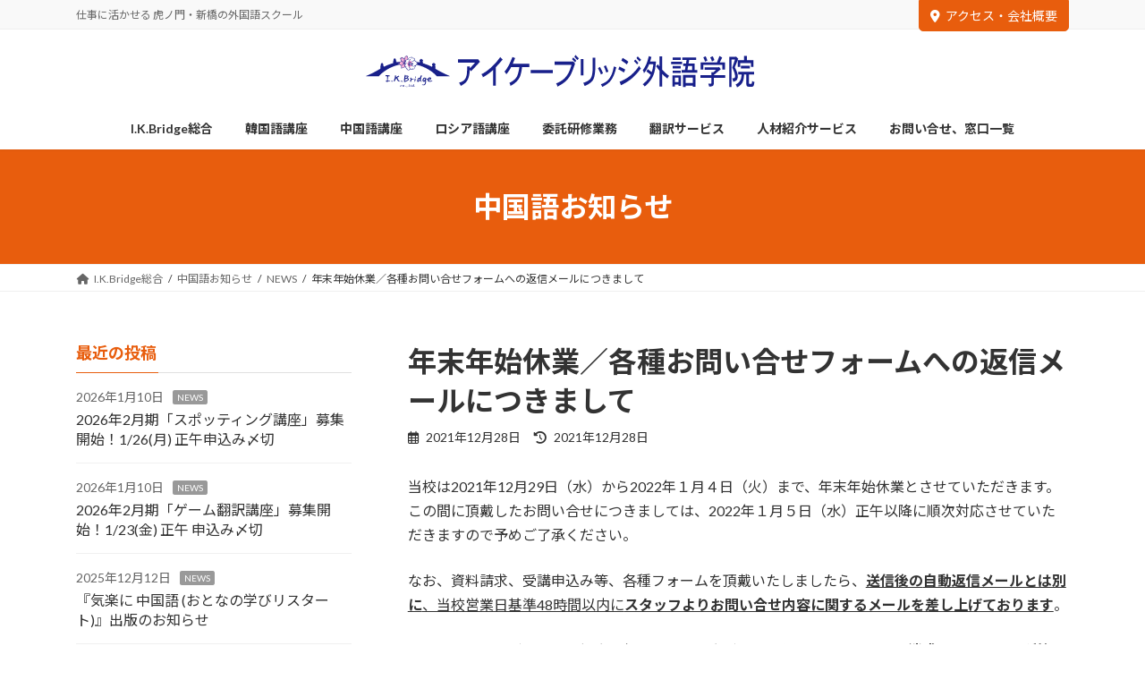

--- FILE ---
content_type: text/html; charset=UTF-8
request_url: https://ikbridge.co.jp/chinese-info/nenshi-3/
body_size: 18172
content:
<!DOCTYPE html>
<html dir="ltr" lang="ja"
	prefix="og: https://ogp.me/ns#" >
<head>
<meta charset="utf-8">
<meta http-equiv="X-UA-Compatible" content="IE=edge">
<meta name="viewport" content="width=device-width, initial-scale=1">
<title>年末年始休業／各種お問い合せフォームへの返信メールにつきまして - アイケーブリッジ外語学院</title>

		<!-- All in One SEO 4.4.4 - aioseo.com -->
		<meta name="description" content="当校は2021年12月29日（水）から2022年１月４日（火）まで、年末年始休業とさせていただきます。この間に" />
		<meta name="robots" content="max-image-preview:large" />
		<link rel="canonical" href="https://ikbridge.co.jp/chinese-info/nenshi-3/" />
		<meta name="generator" content="All in One SEO (AIOSEO) 4.4.4" />
		<meta property="og:locale" content="ja_JP" />
		<meta property="og:site_name" content="アイケーブリッジ外語学院 - 仕事に活かせる 虎ノ門・新橋の外国語スクール" />
		<meta property="og:type" content="article" />
		<meta property="og:title" content="年末年始休業／各種お問い合せフォームへの返信メールにつきまして - アイケーブリッジ外語学院" />
		<meta property="og:description" content="当校は2021年12月29日（水）から2022年１月４日（火）まで、年末年始休業とさせていただきます。この間に" />
		<meta property="og:url" content="https://ikbridge.co.jp/chinese-info/nenshi-3/" />
		<meta property="article:published_time" content="2021-12-28T11:00:52+00:00" />
		<meta property="article:modified_time" content="2021-12-28T11:00:52+00:00" />
		<meta name="twitter:card" content="summary_large_image" />
		<meta name="twitter:title" content="年末年始休業／各種お問い合せフォームへの返信メールにつきまして - アイケーブリッジ外語学院" />
		<meta name="twitter:description" content="当校は2021年12月29日（水）から2022年１月４日（火）まで、年末年始休業とさせていただきます。この間に" />
		<script type="application/ld+json" class="aioseo-schema">
			{"@context":"https:\/\/schema.org","@graph":[{"@type":"BreadcrumbList","@id":"https:\/\/ikbridge.co.jp\/chinese-info\/nenshi-3\/#breadcrumblist","itemListElement":[{"@type":"ListItem","@id":"https:\/\/ikbridge.co.jp\/#listItem","position":1,"item":{"@type":"WebPage","@id":"https:\/\/ikbridge.co.jp\/","name":"\u30db\u30fc\u30e0","description":"5\u5206\u3067\u308f\u304b\u308b\u30a2\u30a4\u30b1\u30fc\u30d6\u30ea\u30c3\u30b8 \u8a73\u3057\u304f\u306f\u3053\u3061\u3089 \u4f1a\u793e\u6848\u5185\u30fb\u30a2\u30af\u30bb\u30b9 \u8a73\u3057\u304f\u306f\u3053\u3061\u3089 \u53d7\u8b1b\u751f\u30a4\u30d9\u30f3\u30c8 \u8a73\u3057\u304f","url":"https:\/\/ikbridge.co.jp\/"},"nextItem":"https:\/\/ikbridge.co.jp\/chinese-info\/nenshi-3\/#listItem"},{"@type":"ListItem","@id":"https:\/\/ikbridge.co.jp\/chinese-info\/nenshi-3\/#listItem","position":2,"item":{"@type":"WebPage","@id":"https:\/\/ikbridge.co.jp\/chinese-info\/nenshi-3\/","name":"\u5e74\u672b\u5e74\u59cb\u4f11\u696d\uff0f\u5404\u7a2e\u304a\u554f\u3044\u5408\u305b\u30d5\u30a9\u30fc\u30e0\u3078\u306e\u8fd4\u4fe1\u30e1\u30fc\u30eb\u306b\u3064\u304d\u307e\u3057\u3066","description":"\u5f53\u6821\u306f2021\u5e7412\u670829\u65e5\uff08\u6c34\uff09\u304b\u30892022\u5e74\uff11\u6708\uff14\u65e5\uff08\u706b\uff09\u307e\u3067\u3001\u5e74\u672b\u5e74\u59cb\u4f11\u696d\u3068\u3055\u305b\u3066\u3044\u305f\u3060\u304d\u307e\u3059\u3002\u3053\u306e\u9593\u306b","url":"https:\/\/ikbridge.co.jp\/chinese-info\/nenshi-3\/"},"previousItem":"https:\/\/ikbridge.co.jp\/#listItem"}]},{"@type":"Organization","@id":"https:\/\/ikbridge.co.jp\/#organization","name":"\u6709\u9650\u4f1a\u793e\u30a2\u30a4\u30fb\u30b1\u30fc\u30fb\u30d6\u30ea\u30c3\u30b8","url":"https:\/\/ikbridge.co.jp\/"},{"@type":"Person","@id":"https:\/\/ikbridge.co.jp\/author\/ziusadmin\/#author","url":"https:\/\/ikbridge.co.jp\/author\/ziusadmin\/","name":"admin","image":{"@type":"ImageObject","@id":"https:\/\/ikbridge.co.jp\/chinese-info\/nenshi-3\/#authorImage","url":"https:\/\/secure.gravatar.com\/avatar\/d07321f4958ed6eadd683c3eddcff3409b33561658cdb41aced24dddbca746e4?s=96&d=mm&r=g","width":96,"height":96,"caption":"admin"}},{"@type":"WebPage","@id":"https:\/\/ikbridge.co.jp\/chinese-info\/nenshi-3\/#webpage","url":"https:\/\/ikbridge.co.jp\/chinese-info\/nenshi-3\/","name":"\u5e74\u672b\u5e74\u59cb\u4f11\u696d\uff0f\u5404\u7a2e\u304a\u554f\u3044\u5408\u305b\u30d5\u30a9\u30fc\u30e0\u3078\u306e\u8fd4\u4fe1\u30e1\u30fc\u30eb\u306b\u3064\u304d\u307e\u3057\u3066 - \u30a2\u30a4\u30b1\u30fc\u30d6\u30ea\u30c3\u30b8\u5916\u8a9e\u5b66\u9662","description":"\u5f53\u6821\u306f2021\u5e7412\u670829\u65e5\uff08\u6c34\uff09\u304b\u30892022\u5e74\uff11\u6708\uff14\u65e5\uff08\u706b\uff09\u307e\u3067\u3001\u5e74\u672b\u5e74\u59cb\u4f11\u696d\u3068\u3055\u305b\u3066\u3044\u305f\u3060\u304d\u307e\u3059\u3002\u3053\u306e\u9593\u306b","inLanguage":"ja","isPartOf":{"@id":"https:\/\/ikbridge.co.jp\/#website"},"breadcrumb":{"@id":"https:\/\/ikbridge.co.jp\/chinese-info\/nenshi-3\/#breadcrumblist"},"author":{"@id":"https:\/\/ikbridge.co.jp\/author\/ziusadmin\/#author"},"creator":{"@id":"https:\/\/ikbridge.co.jp\/author\/ziusadmin\/#author"},"datePublished":"2021-12-28T11:00:52+09:00","dateModified":"2021-12-28T11:00:52+09:00"},{"@type":"WebSite","@id":"https:\/\/ikbridge.co.jp\/#website","url":"https:\/\/ikbridge.co.jp\/","name":"\u6709\u9650\u4f1a\u793e\u30a2\u30a4\u30fb\u30b1\u30fc\u30fb\u30d6\u30ea\u30c3\u30b8","description":"\u4ed5\u4e8b\u306b\u6d3b\u304b\u305b\u308b \u864e\u30ce\u9580\u30fb\u65b0\u6a4b\u306e\u5916\u56fd\u8a9e\u30b9\u30af\u30fc\u30eb","inLanguage":"ja","publisher":{"@id":"https:\/\/ikbridge.co.jp\/#organization"}}]}
		</script>
		<!-- All in One SEO -->

<link rel="alternate" type="application/rss+xml" title="アイケーブリッジ外語学院 &raquo; フィード" href="https://ikbridge.co.jp/feed/" />
<link rel="alternate" type="application/rss+xml" title="アイケーブリッジ外語学院 &raquo; コメントフィード" href="https://ikbridge.co.jp/comments/feed/" />
<link rel="alternate" title="oEmbed (JSON)" type="application/json+oembed" href="https://ikbridge.co.jp/wp-json/oembed/1.0/embed?url=https%3A%2F%2Fikbridge.co.jp%2Fchinese-info%2Fnenshi-3%2F" />
<link rel="alternate" title="oEmbed (XML)" type="text/xml+oembed" href="https://ikbridge.co.jp/wp-json/oembed/1.0/embed?url=https%3A%2F%2Fikbridge.co.jp%2Fchinese-info%2Fnenshi-3%2F&#038;format=xml" />
<meta name="description" content="当校は2021年12月29日（水）から2022年１月４日（火）まで、年末年始休業とさせていただきます。この間に頂戴したお問い合せにつきましては、2022年１月５日（水）正午以降に順次対応させていただきますので予めご了承ください。なお、資料請求、受講申込み等、各種フォームを頂戴いたしましたら、送信後の自動返信メールとは別に、当校営業日基準48時間以内にスタッフよりお問い合せ内容に関するメールを差し上げております。もしこのメールが届かない場合は何らかの不具合が考えられます" /><style id='wp-img-auto-sizes-contain-inline-css' type='text/css'>
img:is([sizes=auto i],[sizes^="auto," i]){contain-intrinsic-size:3000px 1500px}
/*# sourceURL=wp-img-auto-sizes-contain-inline-css */
</style>
<link rel='stylesheet' id='vkExUnit_common_style-css' href='https://ikbridge.co.jp/zius/wp-content/plugins/vk-all-in-one-expansion-unit/assets/css/vkExUnit_style.css?ver=9.91.1.0' type='text/css' media='all' />
<style id='vkExUnit_common_style-inline-css' type='text/css'>
:root {--ver_page_top_button_url:url(https://ikbridge.co.jp/zius/wp-content/plugins/vk-all-in-one-expansion-unit/assets/images/to-top-btn-icon.svg);}@font-face {font-weight: normal;font-style: normal;font-family: "vk_sns";src: url("https://ikbridge.co.jp/zius/wp-content/plugins/vk-all-in-one-expansion-unit/inc/sns/icons/fonts/vk_sns.eot?-bq20cj");src: url("https://ikbridge.co.jp/zius/wp-content/plugins/vk-all-in-one-expansion-unit/inc/sns/icons/fonts/vk_sns.eot?#iefix-bq20cj") format("embedded-opentype"),url("https://ikbridge.co.jp/zius/wp-content/plugins/vk-all-in-one-expansion-unit/inc/sns/icons/fonts/vk_sns.woff?-bq20cj") format("woff"),url("https://ikbridge.co.jp/zius/wp-content/plugins/vk-all-in-one-expansion-unit/inc/sns/icons/fonts/vk_sns.ttf?-bq20cj") format("truetype"),url("https://ikbridge.co.jp/zius/wp-content/plugins/vk-all-in-one-expansion-unit/inc/sns/icons/fonts/vk_sns.svg?-bq20cj#vk_sns") format("svg");}
/*# sourceURL=vkExUnit_common_style-inline-css */
</style>
<link rel='stylesheet' id='vk-header-top-css' href='https://ikbridge.co.jp/zius/wp-content/plugins/lightning-g3-pro-unit/inc/header-top/package/css/header-top.css?ver=0.1.1' type='text/css' media='all' />
<style id='wp-emoji-styles-inline-css' type='text/css'>

	img.wp-smiley, img.emoji {
		display: inline !important;
		border: none !important;
		box-shadow: none !important;
		height: 1em !important;
		width: 1em !important;
		margin: 0 0.07em !important;
		vertical-align: -0.1em !important;
		background: none !important;
		padding: 0 !important;
	}
/*# sourceURL=wp-emoji-styles-inline-css */
</style>
<style id='wp-block-library-inline-css' type='text/css'>
:root{--wp-block-synced-color:#7a00df;--wp-block-synced-color--rgb:122,0,223;--wp-bound-block-color:var(--wp-block-synced-color);--wp-editor-canvas-background:#ddd;--wp-admin-theme-color:#007cba;--wp-admin-theme-color--rgb:0,124,186;--wp-admin-theme-color-darker-10:#006ba1;--wp-admin-theme-color-darker-10--rgb:0,107,160.5;--wp-admin-theme-color-darker-20:#005a87;--wp-admin-theme-color-darker-20--rgb:0,90,135;--wp-admin-border-width-focus:2px}@media (min-resolution:192dpi){:root{--wp-admin-border-width-focus:1.5px}}.wp-element-button{cursor:pointer}:root .has-very-light-gray-background-color{background-color:#eee}:root .has-very-dark-gray-background-color{background-color:#313131}:root .has-very-light-gray-color{color:#eee}:root .has-very-dark-gray-color{color:#313131}:root .has-vivid-green-cyan-to-vivid-cyan-blue-gradient-background{background:linear-gradient(135deg,#00d084,#0693e3)}:root .has-purple-crush-gradient-background{background:linear-gradient(135deg,#34e2e4,#4721fb 50%,#ab1dfe)}:root .has-hazy-dawn-gradient-background{background:linear-gradient(135deg,#faaca8,#dad0ec)}:root .has-subdued-olive-gradient-background{background:linear-gradient(135deg,#fafae1,#67a671)}:root .has-atomic-cream-gradient-background{background:linear-gradient(135deg,#fdd79a,#004a59)}:root .has-nightshade-gradient-background{background:linear-gradient(135deg,#330968,#31cdcf)}:root .has-midnight-gradient-background{background:linear-gradient(135deg,#020381,#2874fc)}:root{--wp--preset--font-size--normal:16px;--wp--preset--font-size--huge:42px}.has-regular-font-size{font-size:1em}.has-larger-font-size{font-size:2.625em}.has-normal-font-size{font-size:var(--wp--preset--font-size--normal)}.has-huge-font-size{font-size:var(--wp--preset--font-size--huge)}.has-text-align-center{text-align:center}.has-text-align-left{text-align:left}.has-text-align-right{text-align:right}.has-fit-text{white-space:nowrap!important}#end-resizable-editor-section{display:none}.aligncenter{clear:both}.items-justified-left{justify-content:flex-start}.items-justified-center{justify-content:center}.items-justified-right{justify-content:flex-end}.items-justified-space-between{justify-content:space-between}.screen-reader-text{border:0;clip-path:inset(50%);height:1px;margin:-1px;overflow:hidden;padding:0;position:absolute;width:1px;word-wrap:normal!important}.screen-reader-text:focus{background-color:#ddd;clip-path:none;color:#444;display:block;font-size:1em;height:auto;left:5px;line-height:normal;padding:15px 23px 14px;text-decoration:none;top:5px;width:auto;z-index:100000}html :where(.has-border-color){border-style:solid}html :where([style*=border-top-color]){border-top-style:solid}html :where([style*=border-right-color]){border-right-style:solid}html :where([style*=border-bottom-color]){border-bottom-style:solid}html :where([style*=border-left-color]){border-left-style:solid}html :where([style*=border-width]){border-style:solid}html :where([style*=border-top-width]){border-top-style:solid}html :where([style*=border-right-width]){border-right-style:solid}html :where([style*=border-bottom-width]){border-bottom-style:solid}html :where([style*=border-left-width]){border-left-style:solid}html :where(img[class*=wp-image-]){height:auto;max-width:100%}:where(figure){margin:0 0 1em}html :where(.is-position-sticky){--wp-admin--admin-bar--position-offset:var(--wp-admin--admin-bar--height,0px)}@media screen and (max-width:600px){html :where(.is-position-sticky){--wp-admin--admin-bar--position-offset:0px}}
/* VK Color Palettes */:root{ --wp--preset--color--vk-color-primary:#001e64}/* --vk-color-primary is deprecated. */:root{ --vk-color-primary: var(--wp--preset--color--vk-color-primary);}:root{ --wp--preset--color--vk-color-primary-dark:#001850}/* --vk-color-primary-dark is deprecated. */:root{ --vk-color-primary-dark: var(--wp--preset--color--vk-color-primary-dark);}:root{ --wp--preset--color--vk-color-primary-vivid:#00216e}/* --vk-color-primary-vivid is deprecated. */:root{ --vk-color-primary-vivid: var(--wp--preset--color--vk-color-primary-vivid);}

/*# sourceURL=wp-block-library-inline-css */
</style><style id='wp-block-search-inline-css' type='text/css'>
.wp-block-search__button{margin-left:10px;word-break:normal}.wp-block-search__button.has-icon{line-height:0}.wp-block-search__button svg{height:1.25em;min-height:24px;min-width:24px;width:1.25em;fill:currentColor;vertical-align:text-bottom}:where(.wp-block-search__button){border:1px solid #ccc;padding:6px 10px}.wp-block-search__inside-wrapper{display:flex;flex:auto;flex-wrap:nowrap;max-width:100%}.wp-block-search__label{width:100%}.wp-block-search.wp-block-search__button-only .wp-block-search__button{box-sizing:border-box;display:flex;flex-shrink:0;justify-content:center;margin-left:0;max-width:100%}.wp-block-search.wp-block-search__button-only .wp-block-search__inside-wrapper{min-width:0!important;transition-property:width}.wp-block-search.wp-block-search__button-only .wp-block-search__input{flex-basis:100%;transition-duration:.3s}.wp-block-search.wp-block-search__button-only.wp-block-search__searchfield-hidden,.wp-block-search.wp-block-search__button-only.wp-block-search__searchfield-hidden .wp-block-search__inside-wrapper{overflow:hidden}.wp-block-search.wp-block-search__button-only.wp-block-search__searchfield-hidden .wp-block-search__input{border-left-width:0!important;border-right-width:0!important;flex-basis:0;flex-grow:0;margin:0;min-width:0!important;padding-left:0!important;padding-right:0!important;width:0!important}:where(.wp-block-search__input){appearance:none;border:1px solid #949494;flex-grow:1;font-family:inherit;font-size:inherit;font-style:inherit;font-weight:inherit;letter-spacing:inherit;line-height:inherit;margin-left:0;margin-right:0;min-width:3rem;padding:8px;text-decoration:unset!important;text-transform:inherit}:where(.wp-block-search__button-inside .wp-block-search__inside-wrapper){background-color:#fff;border:1px solid #949494;box-sizing:border-box;padding:4px}:where(.wp-block-search__button-inside .wp-block-search__inside-wrapper) .wp-block-search__input{border:none;border-radius:0;padding:0 4px}:where(.wp-block-search__button-inside .wp-block-search__inside-wrapper) .wp-block-search__input:focus{outline:none}:where(.wp-block-search__button-inside .wp-block-search__inside-wrapper) :where(.wp-block-search__button){padding:4px 8px}.wp-block-search.aligncenter .wp-block-search__inside-wrapper{margin:auto}.wp-block[data-align=right] .wp-block-search.wp-block-search__button-only .wp-block-search__inside-wrapper{float:right}
/*# sourceURL=https://ikbridge.co.jp/zius/wp-includes/blocks/search/style.min.css */
</style>
<style id='global-styles-inline-css' type='text/css'>
:root{--wp--preset--aspect-ratio--square: 1;--wp--preset--aspect-ratio--4-3: 4/3;--wp--preset--aspect-ratio--3-4: 3/4;--wp--preset--aspect-ratio--3-2: 3/2;--wp--preset--aspect-ratio--2-3: 2/3;--wp--preset--aspect-ratio--16-9: 16/9;--wp--preset--aspect-ratio--9-16: 9/16;--wp--preset--color--black: #000000;--wp--preset--color--cyan-bluish-gray: #abb8c3;--wp--preset--color--white: #ffffff;--wp--preset--color--pale-pink: #f78da7;--wp--preset--color--vivid-red: #cf2e2e;--wp--preset--color--luminous-vivid-orange: #ff6900;--wp--preset--color--luminous-vivid-amber: #fcb900;--wp--preset--color--light-green-cyan: #7bdcb5;--wp--preset--color--vivid-green-cyan: #00d084;--wp--preset--color--pale-cyan-blue: #8ed1fc;--wp--preset--color--vivid-cyan-blue: #0693e3;--wp--preset--color--vivid-purple: #9b51e0;--wp--preset--color--vk-color-primary: #001e64;--wp--preset--color--vk-color-primary-dark: #001850;--wp--preset--color--vk-color-primary-vivid: #00216e;--wp--preset--gradient--vivid-cyan-blue-to-vivid-purple: linear-gradient(135deg,rgb(6,147,227) 0%,rgb(155,81,224) 100%);--wp--preset--gradient--light-green-cyan-to-vivid-green-cyan: linear-gradient(135deg,rgb(122,220,180) 0%,rgb(0,208,130) 100%);--wp--preset--gradient--luminous-vivid-amber-to-luminous-vivid-orange: linear-gradient(135deg,rgb(252,185,0) 0%,rgb(255,105,0) 100%);--wp--preset--gradient--luminous-vivid-orange-to-vivid-red: linear-gradient(135deg,rgb(255,105,0) 0%,rgb(207,46,46) 100%);--wp--preset--gradient--very-light-gray-to-cyan-bluish-gray: linear-gradient(135deg,rgb(238,238,238) 0%,rgb(169,184,195) 100%);--wp--preset--gradient--cool-to-warm-spectrum: linear-gradient(135deg,rgb(74,234,220) 0%,rgb(151,120,209) 20%,rgb(207,42,186) 40%,rgb(238,44,130) 60%,rgb(251,105,98) 80%,rgb(254,248,76) 100%);--wp--preset--gradient--blush-light-purple: linear-gradient(135deg,rgb(255,206,236) 0%,rgb(152,150,240) 100%);--wp--preset--gradient--blush-bordeaux: linear-gradient(135deg,rgb(254,205,165) 0%,rgb(254,45,45) 50%,rgb(107,0,62) 100%);--wp--preset--gradient--luminous-dusk: linear-gradient(135deg,rgb(255,203,112) 0%,rgb(199,81,192) 50%,rgb(65,88,208) 100%);--wp--preset--gradient--pale-ocean: linear-gradient(135deg,rgb(255,245,203) 0%,rgb(182,227,212) 50%,rgb(51,167,181) 100%);--wp--preset--gradient--electric-grass: linear-gradient(135deg,rgb(202,248,128) 0%,rgb(113,206,126) 100%);--wp--preset--gradient--midnight: linear-gradient(135deg,rgb(2,3,129) 0%,rgb(40,116,252) 100%);--wp--preset--gradient--vivid-green-cyan-to-vivid-cyan-blue: linear-gradient(135deg,rgba(0,208,132,1) 0%,rgba(6,147,227,1) 100%);--wp--preset--font-size--small: 13px;--wp--preset--font-size--medium: 20px;--wp--preset--font-size--large: 36px;--wp--preset--font-size--x-large: 42px;--wp--preset--font-size--regular: 16px;--wp--preset--font-size--huge: 36px;--wp--preset--spacing--20: 0.44rem;--wp--preset--spacing--30: var(--vk-margin-xs, 0.75rem);--wp--preset--spacing--40: var(--vk-margin-sm, 1.5rem);--wp--preset--spacing--50: var(--vk-margin-md, 2.4rem);--wp--preset--spacing--60: var(--vk-margin-lg, 4rem);--wp--preset--spacing--70: var(--vk-margin-xl, 6rem);--wp--preset--spacing--80: 5.06rem;--wp--preset--shadow--natural: 6px 6px 9px rgba(0, 0, 0, 0.2);--wp--preset--shadow--deep: 12px 12px 50px rgba(0, 0, 0, 0.4);--wp--preset--shadow--sharp: 6px 6px 0px rgba(0, 0, 0, 0.2);--wp--preset--shadow--outlined: 6px 6px 0px -3px rgb(255, 255, 255), 6px 6px rgb(0, 0, 0);--wp--preset--shadow--crisp: 6px 6px 0px rgb(0, 0, 0);}:root { --wp--style--global--content-size: calc( var(--vk-width-container) - var(--vk-width-container-padding) * 2 );--wp--style--global--wide-size: calc( var(--vk-width-container) - var(--vk-width-container-padding) * 2 + ( 100vw - var(--vk-width-container) - var(--vk-width-container-padding) * 2 ) / 2 ); }:where(body) { margin: 0; }.wp-site-blocks > .alignleft { float: left; margin-right: 2em; }.wp-site-blocks > .alignright { float: right; margin-left: 2em; }.wp-site-blocks > .aligncenter { justify-content: center; margin-left: auto; margin-right: auto; }:where(.wp-site-blocks) > * { margin-block-start: 24px; margin-block-end: 0; }:where(.wp-site-blocks) > :first-child { margin-block-start: 0; }:where(.wp-site-blocks) > :last-child { margin-block-end: 0; }:root { --wp--style--block-gap: 24px; }:root :where(.is-layout-flow) > :first-child{margin-block-start: 0;}:root :where(.is-layout-flow) > :last-child{margin-block-end: 0;}:root :where(.is-layout-flow) > *{margin-block-start: 24px;margin-block-end: 0;}:root :where(.is-layout-constrained) > :first-child{margin-block-start: 0;}:root :where(.is-layout-constrained) > :last-child{margin-block-end: 0;}:root :where(.is-layout-constrained) > *{margin-block-start: 24px;margin-block-end: 0;}:root :where(.is-layout-flex){gap: 24px;}:root :where(.is-layout-grid){gap: 24px;}.is-layout-flow > .alignleft{float: left;margin-inline-start: 0;margin-inline-end: 2em;}.is-layout-flow > .alignright{float: right;margin-inline-start: 2em;margin-inline-end: 0;}.is-layout-flow > .aligncenter{margin-left: auto !important;margin-right: auto !important;}.is-layout-constrained > .alignleft{float: left;margin-inline-start: 0;margin-inline-end: 2em;}.is-layout-constrained > .alignright{float: right;margin-inline-start: 2em;margin-inline-end: 0;}.is-layout-constrained > .aligncenter{margin-left: auto !important;margin-right: auto !important;}.is-layout-constrained > :where(:not(.alignleft):not(.alignright):not(.alignfull)){max-width: var(--wp--style--global--content-size);margin-left: auto !important;margin-right: auto !important;}.is-layout-constrained > .alignwide{max-width: var(--wp--style--global--wide-size);}body .is-layout-flex{display: flex;}.is-layout-flex{flex-wrap: wrap;align-items: center;}.is-layout-flex > :is(*, div){margin: 0;}body .is-layout-grid{display: grid;}.is-layout-grid > :is(*, div){margin: 0;}body{padding-top: 0px;padding-right: 0px;padding-bottom: 0px;padding-left: 0px;}a:where(:not(.wp-element-button)){text-decoration: underline;}:root :where(.wp-element-button, .wp-block-button__link){background-color: #32373c;border-width: 0;color: #fff;font-family: inherit;font-size: inherit;font-style: inherit;font-weight: inherit;letter-spacing: inherit;line-height: inherit;padding-top: calc(0.667em + 2px);padding-right: calc(1.333em + 2px);padding-bottom: calc(0.667em + 2px);padding-left: calc(1.333em + 2px);text-decoration: none;text-transform: inherit;}.has-black-color{color: var(--wp--preset--color--black) !important;}.has-cyan-bluish-gray-color{color: var(--wp--preset--color--cyan-bluish-gray) !important;}.has-white-color{color: var(--wp--preset--color--white) !important;}.has-pale-pink-color{color: var(--wp--preset--color--pale-pink) !important;}.has-vivid-red-color{color: var(--wp--preset--color--vivid-red) !important;}.has-luminous-vivid-orange-color{color: var(--wp--preset--color--luminous-vivid-orange) !important;}.has-luminous-vivid-amber-color{color: var(--wp--preset--color--luminous-vivid-amber) !important;}.has-light-green-cyan-color{color: var(--wp--preset--color--light-green-cyan) !important;}.has-vivid-green-cyan-color{color: var(--wp--preset--color--vivid-green-cyan) !important;}.has-pale-cyan-blue-color{color: var(--wp--preset--color--pale-cyan-blue) !important;}.has-vivid-cyan-blue-color{color: var(--wp--preset--color--vivid-cyan-blue) !important;}.has-vivid-purple-color{color: var(--wp--preset--color--vivid-purple) !important;}.has-vk-color-primary-color{color: var(--wp--preset--color--vk-color-primary) !important;}.has-vk-color-primary-dark-color{color: var(--wp--preset--color--vk-color-primary-dark) !important;}.has-vk-color-primary-vivid-color{color: var(--wp--preset--color--vk-color-primary-vivid) !important;}.has-black-background-color{background-color: var(--wp--preset--color--black) !important;}.has-cyan-bluish-gray-background-color{background-color: var(--wp--preset--color--cyan-bluish-gray) !important;}.has-white-background-color{background-color: var(--wp--preset--color--white) !important;}.has-pale-pink-background-color{background-color: var(--wp--preset--color--pale-pink) !important;}.has-vivid-red-background-color{background-color: var(--wp--preset--color--vivid-red) !important;}.has-luminous-vivid-orange-background-color{background-color: var(--wp--preset--color--luminous-vivid-orange) !important;}.has-luminous-vivid-amber-background-color{background-color: var(--wp--preset--color--luminous-vivid-amber) !important;}.has-light-green-cyan-background-color{background-color: var(--wp--preset--color--light-green-cyan) !important;}.has-vivid-green-cyan-background-color{background-color: var(--wp--preset--color--vivid-green-cyan) !important;}.has-pale-cyan-blue-background-color{background-color: var(--wp--preset--color--pale-cyan-blue) !important;}.has-vivid-cyan-blue-background-color{background-color: var(--wp--preset--color--vivid-cyan-blue) !important;}.has-vivid-purple-background-color{background-color: var(--wp--preset--color--vivid-purple) !important;}.has-vk-color-primary-background-color{background-color: var(--wp--preset--color--vk-color-primary) !important;}.has-vk-color-primary-dark-background-color{background-color: var(--wp--preset--color--vk-color-primary-dark) !important;}.has-vk-color-primary-vivid-background-color{background-color: var(--wp--preset--color--vk-color-primary-vivid) !important;}.has-black-border-color{border-color: var(--wp--preset--color--black) !important;}.has-cyan-bluish-gray-border-color{border-color: var(--wp--preset--color--cyan-bluish-gray) !important;}.has-white-border-color{border-color: var(--wp--preset--color--white) !important;}.has-pale-pink-border-color{border-color: var(--wp--preset--color--pale-pink) !important;}.has-vivid-red-border-color{border-color: var(--wp--preset--color--vivid-red) !important;}.has-luminous-vivid-orange-border-color{border-color: var(--wp--preset--color--luminous-vivid-orange) !important;}.has-luminous-vivid-amber-border-color{border-color: var(--wp--preset--color--luminous-vivid-amber) !important;}.has-light-green-cyan-border-color{border-color: var(--wp--preset--color--light-green-cyan) !important;}.has-vivid-green-cyan-border-color{border-color: var(--wp--preset--color--vivid-green-cyan) !important;}.has-pale-cyan-blue-border-color{border-color: var(--wp--preset--color--pale-cyan-blue) !important;}.has-vivid-cyan-blue-border-color{border-color: var(--wp--preset--color--vivid-cyan-blue) !important;}.has-vivid-purple-border-color{border-color: var(--wp--preset--color--vivid-purple) !important;}.has-vk-color-primary-border-color{border-color: var(--wp--preset--color--vk-color-primary) !important;}.has-vk-color-primary-dark-border-color{border-color: var(--wp--preset--color--vk-color-primary-dark) !important;}.has-vk-color-primary-vivid-border-color{border-color: var(--wp--preset--color--vk-color-primary-vivid) !important;}.has-vivid-cyan-blue-to-vivid-purple-gradient-background{background: var(--wp--preset--gradient--vivid-cyan-blue-to-vivid-purple) !important;}.has-light-green-cyan-to-vivid-green-cyan-gradient-background{background: var(--wp--preset--gradient--light-green-cyan-to-vivid-green-cyan) !important;}.has-luminous-vivid-amber-to-luminous-vivid-orange-gradient-background{background: var(--wp--preset--gradient--luminous-vivid-amber-to-luminous-vivid-orange) !important;}.has-luminous-vivid-orange-to-vivid-red-gradient-background{background: var(--wp--preset--gradient--luminous-vivid-orange-to-vivid-red) !important;}.has-very-light-gray-to-cyan-bluish-gray-gradient-background{background: var(--wp--preset--gradient--very-light-gray-to-cyan-bluish-gray) !important;}.has-cool-to-warm-spectrum-gradient-background{background: var(--wp--preset--gradient--cool-to-warm-spectrum) !important;}.has-blush-light-purple-gradient-background{background: var(--wp--preset--gradient--blush-light-purple) !important;}.has-blush-bordeaux-gradient-background{background: var(--wp--preset--gradient--blush-bordeaux) !important;}.has-luminous-dusk-gradient-background{background: var(--wp--preset--gradient--luminous-dusk) !important;}.has-pale-ocean-gradient-background{background: var(--wp--preset--gradient--pale-ocean) !important;}.has-electric-grass-gradient-background{background: var(--wp--preset--gradient--electric-grass) !important;}.has-midnight-gradient-background{background: var(--wp--preset--gradient--midnight) !important;}.has-vivid-green-cyan-to-vivid-cyan-blue-gradient-background{background: var(--wp--preset--gradient--vivid-green-cyan-to-vivid-cyan-blue) !important;}.has-small-font-size{font-size: var(--wp--preset--font-size--small) !important;}.has-medium-font-size{font-size: var(--wp--preset--font-size--medium) !important;}.has-large-font-size{font-size: var(--wp--preset--font-size--large) !important;}.has-x-large-font-size{font-size: var(--wp--preset--font-size--x-large) !important;}.has-regular-font-size{font-size: var(--wp--preset--font-size--regular) !important;}.has-huge-font-size{font-size: var(--wp--preset--font-size--huge) !important;}
/*# sourceURL=global-styles-inline-css */
</style>

<link rel='stylesheet' id='contact-form-7-css' href='https://ikbridge.co.jp/zius/wp-content/plugins/contact-form-7/includes/css/styles.css?ver=5.9.4' type='text/css' media='all' />
<link rel='stylesheet' id='vk-swiper-style-css' href='https://ikbridge.co.jp/zius/wp-content/plugins/vk-blocks-pro/vendor/vektor-inc/vk-swiper/src/assets/css/swiper-bundle.min.css?ver=11.0.2' type='text/css' media='all' />
<link rel='stylesheet' id='style-chinese-css' href='https://ikbridge.co.jp/zius/wp-content/themes/lightning-child-zius/assets/css/chinese.css?ver=6.9' type='text/css' media='all' />
<link rel='stylesheet' id='lightning-common-style-css' href='https://ikbridge.co.jp/zius/wp-content/themes/lightning/_g3/assets/css/style-theme-json.css?ver=15.9.5' type='text/css' media='all' />
<style id='lightning-common-style-inline-css' type='text/css'>
/* Lightning */:root {--vk-color-primary:#001e64;--vk-color-primary-dark:#001850;--vk-color-primary-vivid:#00216e;--g_nav_main_acc_icon_open_url:url(https://ikbridge.co.jp/zius/wp-content/themes/lightning/_g3/inc/vk-mobile-nav/package/images/vk-menu-acc-icon-open-black.svg);--g_nav_main_acc_icon_close_url: url(https://ikbridge.co.jp/zius/wp-content/themes/lightning/_g3/inc/vk-mobile-nav/package/images/vk-menu-close-black.svg);--g_nav_sub_acc_icon_open_url: url(https://ikbridge.co.jp/zius/wp-content/themes/lightning/_g3/inc/vk-mobile-nav/package/images/vk-menu-acc-icon-open-white.svg);--g_nav_sub_acc_icon_close_url: url(https://ikbridge.co.jp/zius/wp-content/themes/lightning/_g3/inc/vk-mobile-nav/package/images/vk-menu-close-white.svg);}
:root{--swiper-navigation-color: #fff;}
html{scroll-padding-top:var(--vk-size-admin-bar);}
:root {}.main-section {}
/* vk-mobile-nav */:root {--vk-mobile-nav-menu-btn-bg-src: url("https://ikbridge.co.jp/zius/wp-content/themes/lightning/_g3/inc/vk-mobile-nav/package/images/vk-menu-btn-black.svg");--vk-mobile-nav-menu-btn-close-bg-src: url("https://ikbridge.co.jp/zius/wp-content/themes/lightning/_g3/inc/vk-mobile-nav/package/images/vk-menu-close-black.svg");--vk-menu-acc-icon-open-black-bg-src: url("https://ikbridge.co.jp/zius/wp-content/themes/lightning/_g3/inc/vk-mobile-nav/package/images/vk-menu-acc-icon-open-black.svg");--vk-menu-acc-icon-open-white-bg-src: url("https://ikbridge.co.jp/zius/wp-content/themes/lightning/_g3/inc/vk-mobile-nav/package/images/vk-menu-acc-icon-open-white.svg");--vk-menu-acc-icon-close-black-bg-src: url("https://ikbridge.co.jp/zius/wp-content/themes/lightning/_g3/inc/vk-mobile-nav/package/images/vk-menu-close-black.svg");--vk-menu-acc-icon-close-white-bg-src: url("https://ikbridge.co.jp/zius/wp-content/themes/lightning/_g3/inc/vk-mobile-nav/package/images/vk-menu-close-white.svg");}
/*# sourceURL=lightning-common-style-inline-css */
</style>
<link rel='stylesheet' id='lightning-design-style-css' href='https://ikbridge.co.jp/zius/wp-content/themes/lightning/_g3/design-skin/origin3/css/style.css?ver=15.9.5' type='text/css' media='all' />
<style id='lightning-design-style-inline-css' type='text/css'>
.tagcloud a:before { font-family: "Font Awesome 5 Free";content: "\f02b";font-weight: bold; }
.vk-campaign-text{color:#fff;background-color:#eab010;}.vk-campaign-text_btn,.vk-campaign-text_btn:link,.vk-campaign-text_btn:visited,.vk-campaign-text_btn:focus,.vk-campaign-text_btn:active{background:#fff;color:#4c4c4c;}a.vk-campaign-text_btn:hover{background:#eab010;color:#fff;}.vk-campaign-text_link,.vk-campaign-text_link:link,.vk-campaign-text_link:hover,.vk-campaign-text_link:visited,.vk-campaign-text_link:active,.vk-campaign-text_link:focus{color:#fff;}
/* Single Page Setting */.page-header .entry-meta-item-author,.entry-header .entry-meta-item-author { display:none; }.next-prev { display:none; }
/*# sourceURL=lightning-design-style-inline-css */
</style>
<link rel='stylesheet' id='vk-blog-card-css' href='https://ikbridge.co.jp/zius/wp-content/themes/lightning/_g3/inc/vk-wp-oembed-blog-card/package/css/blog-card.css?ver=6.9' type='text/css' media='all' />
<link rel='stylesheet' id='vk-blocks-build-css-css' href='https://ikbridge.co.jp/zius/wp-content/plugins/vk-blocks-pro/build/block-build.css?ver=1.80.1.0' type='text/css' media='all' />
<style id='vk-blocks-build-css-inline-css' type='text/css'>
:root {--vk_flow-arrow: url(https://ikbridge.co.jp/zius/wp-content/plugins/vk-blocks-pro/inc/vk-blocks/images/arrow_bottom.svg);--vk_image-mask-wave01: url(https://ikbridge.co.jp/zius/wp-content/plugins/vk-blocks-pro/inc/vk-blocks/images/wave01.svg);--vk_image-mask-wave02: url(https://ikbridge.co.jp/zius/wp-content/plugins/vk-blocks-pro/inc/vk-blocks/images/wave02.svg);--vk_image-mask-wave03: url(https://ikbridge.co.jp/zius/wp-content/plugins/vk-blocks-pro/inc/vk-blocks/images/wave03.svg);--vk_image-mask-wave04: url(https://ikbridge.co.jp/zius/wp-content/plugins/vk-blocks-pro/inc/vk-blocks/images/wave04.svg);}

	:root {

		--vk-balloon-border-width:1px;

		--vk-balloon-speech-offset:-12px;
	}
	
/*# sourceURL=vk-blocks-build-css-inline-css */
</style>
<link rel='stylesheet' id='lightning-theme-style-css' href='https://ikbridge.co.jp/zius/wp-content/themes/lightning-child-zius/style.css?ver=15.9.5' type='text/css' media='all' />
<link rel='stylesheet' id='vk-font-awesome-css' href='https://ikbridge.co.jp/zius/wp-content/themes/lightning/vendor/vektor-inc/font-awesome-versions/src/versions/6/css/all.min.css?ver=6.1.0' type='text/css' media='all' />
<link rel='stylesheet' id='vk-header-layout-css' href='https://ikbridge.co.jp/zius/wp-content/plugins/lightning-g3-pro-unit/inc/header-layout/package/css/header-layout.css?ver=0.29.10' type='text/css' media='all' />
<style id='vk-header-layout-inline-css' type='text/css'>
/* Header Layout */:root {--vk-header-logo-url:url(https://ikbridge.co.jp/zius/wp-content/uploads/2023/03/新テキスト入りロゴ＿ｗ450.png);}
/*# sourceURL=vk-header-layout-inline-css */
</style>
<link rel='stylesheet' id='vk-campaign-text-css' href='https://ikbridge.co.jp/zius/wp-content/plugins/lightning-g3-pro-unit/inc/vk-campaign-text/package/css/vk-campaign-text.css?ver=0.1.0' type='text/css' media='all' />
<link rel='stylesheet' id='vk-mobile-fix-nav-css' href='https://ikbridge.co.jp/zius/wp-content/plugins/lightning-g3-pro-unit/inc/vk-mobile-fix-nav/package/css/vk-mobile-fix-nav.css?ver=0.0.0' type='text/css' media='all' />
<link rel='stylesheet' id='fancybox-css' href='https://ikbridge.co.jp/zius/wp-content/plugins/easy-fancybox/fancybox/1.5.4/jquery.fancybox.min.css?ver=6.9' type='text/css' media='screen' />
<script type="text/javascript" src="https://ikbridge.co.jp/zius/wp-includes/js/jquery/jquery.min.js?ver=3.7.1" id="jquery-core-js"></script>
<script type="text/javascript" src="https://ikbridge.co.jp/zius/wp-includes/js/jquery/jquery-migrate.min.js?ver=3.4.1" id="jquery-migrate-js"></script>
<link rel="https://api.w.org/" href="https://ikbridge.co.jp/wp-json/" /><link rel="alternate" title="JSON" type="application/json" href="https://ikbridge.co.jp/wp-json/wp/v2/chinese-info/4182" /><link rel="EditURI" type="application/rsd+xml" title="RSD" href="https://ikbridge.co.jp/zius/xmlrpc.php?rsd" />
<meta name="generator" content="WordPress 6.9" />
<link rel='shortlink' href='https://ikbridge.co.jp/?p=4182' />
		<style type="text/css" id="wp-custom-css">
			.kiyaku_box{
	border:1px solid #a9a9a9;
	border-radius:5px;
	padding:2rem;
	margin-top:2rem;
	margin-bottom:2rem;
	/*
	width:80%;
	margin:0 auto;
	*/
}

.setumeikai_checkbox span.wpcf7-list-item{
margin-top:5px;
display: block;
}

/* brの出し分けクラス*/
/* PC */ 
@media screen and (min-width: 769px) { 
	.pc-none{
	display:none;
}　
} 
/* SP */ 
@media screen and (max-width: 768px) { 
	.sp-none{
	display:none;
}　
}


		</style>
		<style type="text/css">/* VK CSS Customize */#menu-item-4728::before { border-bottom: 1px solid #0ea8ce;}#menu-item-5112::before { border-bottom: 1px solid #e85d0d;}#menu-item-4731::before { border-bottom: 1px solid #830020;}#menu-item-5579::before { border-bottom: 1px solid #e0ac0f;}#menu-item-4732::before { border-bottom: 1px solid #488427;}#menu-item-6629::before { border-bottom: 1px solid #9366a9;}.wow-center img { margin: 0 auto;}/* End VK CSS Customize */</style>
			<!-- [ VK All in One Expansion Unit Article Structure Data ] --><script type="application/ld+json">{"@context":"https://schema.org/","@type":"Article","headline":"年末年始休業／各種お問い合せフォームへの返信メールにつきまして","image":"","datePublished":"2021-12-28T20:00:52+09:00","dateModified":"2021-12-28T20:00:52+09:00","author":{"@type":"","name":"admin","url":"https://ikbridge.co.jp/","sameAs":""}}</script><!-- [ / VK All in One Expansion Unit Article Structure Data ] --><link rel='stylesheet' id='add_google_fonts_Lato-css' href='//fonts.googleapis.com/css2?family=Lato%3Awght%40400%3B700&#038;display=swap&#038;subset=japanese&#038;ver=15.9.5' type='text/css' media='all' />
<link rel='stylesheet' id='add_google_fonts_noto_sans-css' href='//fonts.googleapis.com/css2?family=Noto+Sans+JP%3Awght%40400%3B700&#038;display=swap&#038;subset=japanese&#038;ver=15.9.5' type='text/css' media='all' />
</head>
<body data-rsssl=1 class="wp-singular chinese-info-template-default single single-chinese-info postid-4182 wp-embed-responsive wp-theme-lightning wp-child-theme-lightning-child-zius post-name-nenshi-3 post-type-chinese-info vk-blocks sidebar-fix sidebar-fix-priority-top device-pc fa_v6_css mobile-fix-nav_enable">
<a class="skip-link screen-reader-text" href="#main">コンテンツへスキップ</a>
<a class="skip-link screen-reader-text" href="#vk-mobile-nav">ナビゲーションに移動</a>

<header id="site-header" class="site-header site-header--layout--center">

		
	
	<div class="header-top" id="header-top"><div class="container"><p class="header-top-description">仕事に活かせる 虎ノ門・新橋の外国語スクール</p><div class="header-top-contact-btn"><a href="/home/companyoutline/" class="btn btn-primary"><i class="fa-solid fa-location-dot"></i>アクセス・会社概要</a></div></div><!-- [ / .container ] --></div><!-- [ / #header-top  ] -->	<div id="site-header-container" class="site-header-container site-header-container--scrolled--nav-center container">

				<div class="site-header-logo site-header-logo--scrolled--nav-center">
		<a href="https://ikbridge.co.jp/">
			<div class="logo_to_text-area">
								<div class="logo_to_text logo_text_title"><img src="https://ikbridge.co.jp/zius/wp-content/uploads/2023/03/新テキスト入りロゴ＿ｗ450.png" alt="アイケーブリッジ外語学院" /></div>
			</div>
		</a>
		</div>

		
		<nav id="global-nav" class="global-nav global-nav--layout--center global-nav--scrolled--nav-center"><ul id="menu-headernavigation" class="menu vk-menu-acc global-nav-list nav"><li id="menu-item-7510" class="menu-item menu-item-type-post_type menu-item-object-page menu-item-home menu-item-has-children"><a href="https://ikbridge.co.jp/"><strong class="global-nav-name">I.K.Bridge総合</strong></a>
<ul class="sub-menu">
	<li id="menu-item-7527" class="menu-item menu-item-type-post_type menu-item-object-page"><a href="https://ikbridge.co.jp/home/lesson/">5分でわかるアイケーブリッジ</a></li>
	<li id="menu-item-7528" class="menu-item menu-item-type-post_type menu-item-object-page"><a href="https://ikbridge.co.jp/companyoutline/">会社案内・アクセス</a></li>
	<li id="menu-item-7529" class="menu-item menu-item-type-post_type menu-item-object-page"><a href="https://ikbridge.co.jp/home/event_jukousei/">受講生イベント</a></li>
	<li id="menu-item-7530" class="menu-item menu-item-type-post_type menu-item-object-page"><a href="https://ikbridge.co.jp/home/internship/">通訳インターンシップ プログラム</a></li>
</ul>
</li>
<li id="menu-item-7509" class="korea-menu menu-item menu-item-type-post_type menu-item-object-page menu-item-has-children"><a href="https://ikbridge.co.jp/korean/"><strong class="global-nav-name">韓国語講座</strong></a>
<ul class="sub-menu">
	<li id="menu-item-7531" class="menu-item menu-item-type-post_type menu-item-object-page"><a href="https://ikbridge.co.jp/korean/biz_why/">「シゴトの韓国語」って？</a></li>
	<li id="menu-item-7532" class="menu-item menu-item-type-post_type menu-item-object-page"><a href="https://ikbridge.co.jp/korean/levelkorean/">使用教材・レベル表</a></li>
	<li id="menu-item-7535" class="menu-item menu-item-type-post_type menu-item-object-page"><a href="https://ikbridge.co.jp/korean/g-lesson/">定期講座（グループレッスン）</a></li>
	<li id="menu-item-7549" class="menu-item menu-item-type-post_type menu-item-object-page"><a href="https://ikbridge.co.jp/korean/lessonkorean/">スケジュール</a></li>
	<li id="menu-item-7537" class="menu-item menu-item-type-post_type menu-item-object-page"><a href="https://ikbridge.co.jp/korean/private/">プライベートレッスン</a></li>
	<li id="menu-item-7542" class="menu-item menu-item-type-post_type menu-item-object-page"><a href="https://ikbridge.co.jp/korean/special-lesson/">韓国語　特別講座</a></li>
	<li id="menu-item-7545" class="menu-item menu-item-type-post_type menu-item-object-page"><a href="https://ikbridge.co.jp/korean/teacher/">講師紹介</a></li>
	<li id="menu-item-7553" class="menu-item menu-item-type-post_type menu-item-object-page"><a href="https://ikbridge.co.jp/korean/student-voice/">受講生の声</a></li>
	<li id="menu-item-7546" class="menu-item menu-item-type-post_type menu-item-object-page"><a href="https://ikbridge.co.jp/korean/setsumei/">講座説明会</a></li>
</ul>
</li>
<li id="menu-item-7513" class="china-menu menu-item menu-item-type-post_type menu-item-object-page menu-item-has-children"><a href="https://ikbridge.co.jp/chinese/"><strong class="global-nav-name">中国語講座</strong></a>
<ul class="sub-menu">
	<li id="menu-item-7534" class="menu-item menu-item-type-post_type menu-item-object-page"><a href="https://ikbridge.co.jp/chinese/level/">使用教材・レベル表</a></li>
	<li id="menu-item-7536" class="menu-item menu-item-type-post_type menu-item-object-page"><a href="https://ikbridge.co.jp/chinese/lessonchina/">スケジュール</a></li>
	<li id="menu-item-7552" class="menu-item menu-item-type-post_type menu-item-object-page"><a href="https://ikbridge.co.jp/chinese/teiki_lesson/">定期講座</a></li>
	<li id="menu-item-7538" class="menu-item menu-item-type-post_type menu-item-object-page"><a href="https://ikbridge.co.jp/chinese/private_lesson/">プライベートレッスン</a></li>
	<li id="menu-item-7543" class="menu-item menu-item-type-post_type menu-item-object-page"><a href="https://ikbridge.co.jp/chinese/c-special-lesson/">中国語　特別講座</a></li>
	<li id="menu-item-7544" class="menu-item menu-item-type-post_type menu-item-object-page"><a href="https://ikbridge.co.jp/chinese/teacher/">講師紹介</a></li>
	<li id="menu-item-7554" class="menu-item menu-item-type-post_type menu-item-object-page"><a href="https://ikbridge.co.jp/chinese/c-student-voice/">受講生の声</a></li>
	<li id="menu-item-7547" class="menu-item menu-item-type-post_type menu-item-object-page"><a href="https://ikbridge.co.jp/chinese/setsumei/">講座説明会</a></li>
</ul>
</li>
<li id="menu-item-7511" class="russia-menu menu-item menu-item-type-post_type menu-item-object-page menu-item-has-children"><a href="https://ikbridge.co.jp/russian/"><strong class="global-nav-name">ロシア語講座</strong></a>
<ul class="sub-menu">
	<li id="menu-item-7533" class="menu-item menu-item-type-post_type menu-item-object-page"><a href="https://ikbridge.co.jp/russian/level/">使用教材・レベル表</a></li>
	<li id="menu-item-7548" class="menu-item menu-item-type-post_type menu-item-object-page"><a href="https://ikbridge.co.jp/russian/lessonrussian/">スケジュール</a></li>
	<li id="menu-item-7797" class="menu-item menu-item-type-post_type menu-item-object-page"><a href="https://ikbridge.co.jp/russian/teiki-lesson/lesson1/">実践通訳講座</a></li>
	<li id="menu-item-7540" class="menu-item menu-item-type-post_type menu-item-object-page"><a href="https://ikbridge.co.jp/russian/private-_lesson/">プライベートレッスン</a></li>
	<li id="menu-item-7555" class="menu-item menu-item-type-post_type menu-item-object-page"><a href="https://ikbridge.co.jp/russian/r-special-lesson/">ロシア語　特別講座</a></li>
	<li id="menu-item-7558" class="menu-item menu-item-type-post_type menu-item-object-page"><a href="https://ikbridge.co.jp/russian/voice-2/">受講生の声</a></li>
	<li id="menu-item-7556" class="menu-item menu-item-type-post_type menu-item-object-page"><a href="https://ikbridge.co.jp/russian/teacher/">講師紹介</a></li>
	<li id="menu-item-7557" class="menu-item menu-item-type-post_type menu-item-object-page"><a href="https://ikbridge.co.jp/russian/setsumeikai/">講座説明会</a></li>
</ul>
</li>
<li id="menu-item-7514" class="training-menu menu-item menu-item-type-post_type menu-item-object-page menu-item-has-children"><a href="https://ikbridge.co.jp/training/"><strong class="global-nav-name">委託研修業務</strong></a>
<ul class="sub-menu">
	<li id="menu-item-7559" class="menu-item menu-item-type-post_type menu-item-object-page"><a href="https://ikbridge.co.jp/training/jisseki/">主要実績</a></li>
	<li id="menu-item-7560" class="menu-item menu-item-type-post_type menu-item-object-page"><a href="https://ikbridge.co.jp/training/itaku/kyozai/">使用教材</a></li>
	<li id="menu-item-7561" class="menu-item menu-item-type-post_type menu-item-object-page"><a href="https://ikbridge.co.jp/training/k-mitsumori/">レッスン形態・お見積り</a></li>
</ul>
</li>
<li id="menu-item-7512" class="trans-menu menu-item menu-item-type-post_type menu-item-object-page menu-item-has-children"><a href="https://ikbridge.co.jp/trans/"><strong class="global-nav-name">翻訳サービス</strong></a>
<ul class="sub-menu">
	<li id="menu-item-7518" class="menu-item menu-item-type-post_type menu-item-object-page"><a href="https://ikbridge.co.jp/trans/business/">ビジネス翻訳</a></li>
	<li id="menu-item-7519" class="menu-item menu-item-type-post_type menu-item-object-page"><a href="https://ikbridge.co.jp/trans/omotenashi/">おもてなし翻訳</a></li>
	<li id="menu-item-7515" class="menu-item menu-item-type-post_type menu-item-object-page"><a href="https://ikbridge.co.jp/trans/eizou/">映像翻訳</a></li>
	<li id="menu-item-7516" class="menu-item menu-item-type-post_type menu-item-object-page"><a href="https://ikbridge.co.jp/trans/syoseki/">書籍、学術論文 翻訳</a></li>
	<li id="menu-item-7520" class="menu-item menu-item-type-post_type menu-item-object-page"><a href="https://ikbridge.co.jp/trans/records/">実績</a></li>
	<li id="menu-item-7517" class="menu-item menu-item-type-post_type menu-item-object-page"><a href="https://ikbridge.co.jp/trans/fee/">対応言語・料金表</a></li>
	<li id="menu-item-7521" class="menu-item menu-item-type-post_type menu-item-object-page"><a href="https://ikbridge.co.jp/trans/contact/">翻訳についてのお問い合せ・お見積もり依頼</a></li>
</ul>
</li>
<li id="menu-item-7562" class="jinzai-menu menu-item menu-item-type-post_type menu-item-object-page"><a href="https://ikbridge.co.jp/jinzai/"><strong class="global-nav-name">人材紹介サービス</strong></a></li>
<li id="menu-item-7523" class="menu-item menu-item-type-post_type menu-item-object-page menu-item-has-children"><a href="https://ikbridge.co.jp/home/lesson/counseling/"><strong class="global-nav-name">お問い合せ、窓口一覧</strong></a>
<ul class="sub-menu">
	<li id="menu-item-7524" class="menu-item menu-item-type-post_type menu-item-object-page"><a href="https://ikbridge.co.jp/reference/">資料請求</a></li>
	<li id="menu-item-7525" class="menu-item menu-item-type-post_type menu-item-object-page"><a href="https://ikbridge.co.jp/counseling/">カウンセリング申込み</a></li>
	<li id="menu-item-10483" class="menu-item menu-item-type-post_type menu-item-object-page"><a href="https://ikbridge.co.jp/setumeikai/">説明会申込み</a></li>
	<li id="menu-item-7526" class="menu-item menu-item-type-post_type menu-item-object-page"><a href="https://ikbridge.co.jp/application/">受講申込み</a></li>
	<li id="menu-item-7522" class="menu-item menu-item-type-post_type menu-item-object-page"><a href="https://ikbridge.co.jp/contact/">お問い合せ</a></li>
</ul>
</li>
</ul></nav>	</div>
			
		
		
	
</header>


	<div class="page-header"><div class="page-header-inner container">
<div class="page-header-title">中国語お知らせ</div></div></div><!-- [ /.page-header ] -->

	<!-- [ #breadcrumb ] --><div id="breadcrumb" class="breadcrumb"><div class="container"><ol class="breadcrumb-list" itemscope itemtype="https://schema.org/BreadcrumbList"><li class="breadcrumb-list__item breadcrumb-list__item--home" itemprop="itemListElement" itemscope itemtype="http://schema.org/ListItem"><a href="https://ikbridge.co.jp" itemprop="item"><i class="fas fa-fw fa-home"></i><span itemprop="name">I.K.Bridge総合</span></a><meta itemprop="position" content="1" /></li><li class="breadcrumb-list__item" itemprop="itemListElement" itemscope itemtype="http://schema.org/ListItem"><a href="https://ikbridge.co.jp/chinese-info/" itemprop="item"><span itemprop="name">中国語お知らせ</span></a><meta itemprop="position" content="2" /></li><li class="breadcrumb-list__item" itemprop="itemListElement" itemscope itemtype="http://schema.org/ListItem"><a href="https://ikbridge.co.jp/chinese-category/news/" itemprop="item"><span itemprop="name">NEWS</span></a><meta itemprop="position" content="3" /></li><li class="breadcrumb-list__item" itemprop="itemListElement" itemscope itemtype="http://schema.org/ListItem"><span itemprop="name">年末年始休業／各種お問い合せフォームへの返信メールにつきまして</span><meta itemprop="position" content="4" /></li></ol></div></div><!-- [ /#breadcrumb ] -->


<div class="site-body">
		<div class="site-body-container container">

		<div class="main-section main-section--col--two main-section--pos--right" id="main" role="main">
			
			<article id="post-4182" class="entry entry-full post-4182 chinese-info type-chinese-info status-publish hentry chinese-category-news">

	
	
		<header class="entry-header">
			<h1 class="entry-title">
									年末年始休業／各種お問い合せフォームへの返信メールにつきまして							</h1>
			<div class="entry-meta"><span class="entry-meta-item entry-meta-item-date">
			<i class="far fa-calendar-alt"></i>
			<span class="published">2021年12月28日</span>
			</span><span class="entry-meta-item entry-meta-item-updated">
			<i class="fas fa-history"></i>
			<span class="screen-reader-text">最終更新日時 : </span>
			<span class="updated">2021年12月28日</span>
			</span><span class="entry-meta-item entry-meta-item-author">
				<span class="vcard author"><span class="entry-meta-item-author-image"><img alt='' src='https://secure.gravatar.com/avatar/d07321f4958ed6eadd683c3eddcff3409b33561658cdb41aced24dddbca746e4?s=30&#038;d=mm&#038;r=g' class='avatar avatar-30 photo' height='30' width='30' /></span><span class="fn">admin</span></span></span></div>		</header>

	
	
	<div class="entry-body">
				<p>当校は2021年12月29日（水）から2022年１月４日（火）まで、年末年始休業とさせていただきます。この間に頂戴したお問い合せにつきましては、2022年１月５日（水）正午以降に順次対応させていただきますので予めご了承ください。</p>
<p>なお、資料請求、受講申込み等、各種フォームを頂戴いたしましたら、<span style="text-decoration: underline;"><strong>送信後の</strong><strong>自動返信メールとは別に</strong>、当校営業日基準48時間以内に<strong>スタッフよりお問い合せ内容に関するメールを差し上げております</strong></span>。</p>
<p>もしこのメールが届かない場合は何らかの不具合が考えられますので、いちど<span style="text-decoration: underline;"><strong>迷惑メールフォルダ等をご確認</strong></span>いただき、それでも届いていない場合は再度お電話等でお問い合せくださいますよう、お願い申し上げます。</p>
<p>アイケーブリッジ外語学院<br />
03-5157-2424</p>
<p>(最新情報 配信中！)<br />
twitter: <a href="https://twitter.com/IKBridge_STAFF">https://twitter.com/IKBridge_STAFF</a><br />
Instagram: <a href="https://www.instagram.com/ikbridge_official/">https://www.instagram.com/ikbridge_official/</a><br />
Facebook: <a href="https://www.facebook.com/ikbridge">https://www.facebook.com/ikbridge</a><br />
blog: <a href="https://ameblo.jp/ikbridge/">https://ameblo.jp/ikbridge/</a></p>
			</div>

	
	
	
	
		
				<div class="entry-footer">

					<div class="entry-meta-data-list"><dl><dt>カテゴリ</dt><dd><a href="https://ikbridge.co.jp/chinese-category/news/">NEWS</a></dd></dl></div>
				</div><!-- [ /.entry-footer ] -->

		
	
</article><!-- [ /#post-4182 ] -->


<div class="vk_posts next-prev">

	<div id="post-4181" class="vk_post vk_post-postType-chinese-info card card-intext vk_post-col-xs-12 vk_post-col-sm-12 vk_post-col-md-6 next-prev-prev post-4181 chinese-info type-chinese-info status-publish hentry chinese-category-news"><a href="https://ikbridge.co.jp/chinese-info/newyorkmission/" class="card-intext-inner"><div class="vk_post_imgOuter" style="background-image:url(https://ikbridge.co.jp/zius/wp-content/themes/lightning/_g3/assets/images/no-image.png)"><div class="card-img-overlay"><span class="vk_post_imgOuter_singleTermLabel">前の記事</span></div><img src="https://ikbridge.co.jp/zius/wp-content/themes/lightning/_g3/assets/images/no-image.png" class="vk_post_imgOuter_img card-img-top" /></div><!-- [ /.vk_post_imgOuter ] --><div class="vk_post_body card-body"><h5 class="vk_post_title card-title">当校講師・水野衛子先生 字幕翻訳映画「唐人街探偵 NEW YORK MISSION」公開中</h5><div class="vk_post_date card-date published">2021年11月20日</div></div><!-- [ /.card-body ] --></a></div><!-- [ /.card ] -->
	<div id="post-1733" class="vk_post vk_post-postType-chinese-info card card-intext vk_post-col-xs-12 vk_post-col-sm-12 vk_post-col-md-6 next-prev-next post-1733 chinese-info type-chinese-info status-publish hentry chinese-category-news"><a href="https://ikbridge.co.jp/chinese-info/1gatsu-2/" class="card-intext-inner"><div class="vk_post_imgOuter" style="background-image:url(https://ikbridge.co.jp/zius/wp-content/themes/lightning/_g3/assets/images/no-image.png)"><div class="card-img-overlay"><span class="vk_post_imgOuter_singleTermLabel">次の記事</span></div><img src="https://ikbridge.co.jp/zius/wp-content/themes/lightning/_g3/assets/images/no-image.png" class="vk_post_imgOuter_img card-img-top" /></div><!-- [ /.vk_post_imgOuter ] --><div class="vk_post_body card-body"><h5 class="vk_post_title card-title">「実践通訳講座」2022年 1月期 新規開講予定！</h5><div class="vk_post_date card-date published">2021年12月28日</div></div><!-- [ /.card-body ] --></a></div><!-- [ /.card ] -->
	</div>
	
					</div><!-- [ /.main-section ] -->

		<div class="sub-section sub-section--col--two sub-section--pos--left">
<aside class="widget widget_vkexunit_post_list" id="vkexunit_post_list-2"><div class="veu_postList pt_1"><h4 class="widget-title sub-section-title">最近の投稿</h4><ul class="postList"><li id="post-8216">

		<span class="published postList_date postList_meta_items">2026年1月10日</span><span class="postList_terms postList_meta_items"><a href="https://ikbridge.co.jp/chinese-category/news/" style="background-color:#999999;border:none;color:white;">NEWS</a></span><span class="postList_title entry-title"><a href="https://ikbridge.co.jp/chinese-info/spo3/">2026年2月期「スポッティング講座」募集開始！1/26(月) 正午申込み〆切</a></span></li>
		<li id="post-9826">

		<span class="published postList_date postList_meta_items">2026年1月10日</span><span class="postList_terms postList_meta_items"><a href="https://ikbridge.co.jp/chinese-category/news/" style="background-color:#999999;border:none;color:white;">NEWS</a></span><span class="postList_title entry-title"><a href="https://ikbridge.co.jp/chinese-info/2410game/">2026年2月期「ゲーム翻訳講座」募集開始！1/23(金) 正午 申込み〆切</a></span></li>
		<li id="post-11445">

		<span class="published postList_date postList_meta_items">2025年12月12日</span><span class="postList_terms postList_meta_items"><a href="https://ikbridge.co.jp/chinese-category/news/" style="background-color:#999999;border:none;color:white;">NEWS</a></span><span class="postList_title entry-title"><a href="https://ikbridge.co.jp/chinese-info/kumon/">『気楽に 中国語 (おとなの学びリスタート)』出版のお知らせ</a></span></li>
		<li id="post-11303">

		<span class="published postList_date postList_meta_items">2025年10月21日</span><span class="postList_terms postList_meta_items"><a href="https://ikbridge.co.jp/chinese-category/news/" style="background-color:#999999;border:none;color:white;">NEWS</a></span><span class="postList_title entry-title"><a href="https://ikbridge.co.jp/chinese-info/2025eiga/">2025 東京/名古屋「中国映画週間」上映作品翻訳を 当校講師が手掛けました</a></span></li>
		<li id="post-11102">

		<span class="published postList_date postList_meta_items">2025年9月17日</span><span class="postList_terms postList_meta_items"><a href="https://ikbridge.co.jp/chinese-category/news/" style="background-color:#999999;border:none;color:white;">NEWS</a></span><span class="postList_title entry-title"><a href="https://ikbridge.co.jp/chinese-info/jimaku-2/">9/24水、9/27土  講座説明会実施！ 水野衛子先生に学ぶ「映像翻訳講座」※説明会は終了いたしました。個別カウンセリング受付中！</a></span></li>
		<li id="post-11131">

		<span class="published postList_date postList_meta_items">2025年8月19日</span><span class="postList_terms postList_meta_items"><a href="https://ikbridge.co.jp/chinese-category/news/" style="background-color:#999999;border:none;color:white;">NEWS</a></span><span class="postList_title entry-title"><a href="https://ikbridge.co.jp/chinese-info/2509-setsumeikai/">全クラス・コース共通「秋の講座説明会」を開催します</a></span></li>
		<li id="post-11032">

		<span class="published postList_date postList_meta_items">2025年7月23日</span><span class="postList_terms postList_meta_items"><a href="https://ikbridge.co.jp/chinese-category/news/" style="background-color:#999999;border:none;color:white;">NEWS</a></span><span class="postList_title entry-title"><a href="https://ikbridge.co.jp/chinese-info/11032/">8月9日（土）、夏季休業のお知らせ</a></span></li>
		<li id="post-10814">

		<span class="published postList_date postList_meta_items">2025年5月16日</span><span class="postList_terms postList_meta_items"><a href="https://ikbridge.co.jp/chinese-category/news/" style="background-color:#999999;border:none;color:white;">NEWS</a></span><span class="postList_title entry-title"><a href="https://ikbridge.co.jp/chinese-info/salon2025/">シゴトの中国語’SALON’ 2025 ～ 先輩翻訳者のミスから学ぶ／「字幕語」って？</a></span></li>
		<li id="post-10818">

		<span class="published postList_date postList_meta_items">2025年5月16日</span><span class="postList_terms postList_meta_items"><a href="https://ikbridge.co.jp/chinese-category/news/" style="background-color:#999999;border:none;color:white;">NEWS</a></span><span class="postList_title entry-title"><a href="https://ikbridge.co.jp/chinese-info/trial/">字幕翻訳トライアルのための添削レッスン（１回～）スタート！</a></span></li>
		<li id="post-10728">

		<span class="published postList_date postList_meta_items">2025年4月24日</span><span class="postList_terms postList_meta_items"><a href="https://ikbridge.co.jp/chinese-category/news/" style="background-color:#999999;border:none;color:white;">NEWS</a></span><span class="postList_title entry-title"><a href="https://ikbridge.co.jp/chinese-info/%e3%82%b4%e3%83%bc%e3%83%ab%e3%83%87%e3%83%b3%e3%82%a6%e3%82%a3%e3%83%bc%e3%82%af%e4%bc%91%e6%a5%ad%e3%81%ae%e3%81%8a%e7%9f%a5%e3%82%89%e3%81%9b/">ゴールデンウィーク休業のお知らせ</a></span></li>
		</ul></div></aside> </div><!-- [ /.sub-section ] -->

	</div><!-- [ /.site-body-container ] -->

	
</div><!-- [ /.site-body ] -->


<footer class="site-footer">

		
				<div class="container site-footer-content">
					<div class="row">
				<div class="col-lg-2 col-md-6"><aside class="widget widget_nav_menu" id="nav_menu-1"><h4 class="widget-title site-footer-title">I.K.Bridge総合 サイトマップ</h4><div class="menu-%e7%b7%8f%e5%90%88%e3%83%9a%e3%83%bc%e3%82%b8%e3%82%b5%e3%82%a4%e3%83%89%e3%83%a1%e3%83%8b%e3%83%a5%e3%83%bc-container"><ul id="menu-%e7%b7%8f%e5%90%88%e3%83%9a%e3%83%bc%e3%82%b8%e3%82%b5%e3%82%a4%e3%83%89%e3%83%a1%e3%83%8b%e3%83%a5%e3%83%bc" class="menu"><li id="menu-item-7506" class="menu-item menu-item-type-post_type menu-item-object-page menu-item-home menu-item-7506"><a href="https://ikbridge.co.jp/">I.K.Bridge総合TOP</a></li>
<li id="menu-item-7481" class="menu-item menu-item-type-post_type menu-item-object-page menu-item-has-children menu-item-7481"><a href="https://ikbridge.co.jp/home/lesson/">5分でわかるアイケーブリッジ</a>
<ul class="sub-menu">
	<li id="menu-item-7500" class="menu-item menu-item-type-post_type menu-item-object-page menu-item-7500"><a href="https://ikbridge.co.jp/summary/">講座の概要（韓国語講座・中国語講座・ロシア語講座）</a></li>
	<li id="menu-item-7499" class="menu-item menu-item-type-post_type menu-item-object-page menu-item-7499"><a href="https://ikbridge.co.jp/home/lesson/seido/">各種翻訳／委託研修／人材紹介サービス</a></li>
	<li id="menu-item-7501" class="menu-item menu-item-type-post_type menu-item-object-page menu-item-7501"><a href="https://ikbridge.co.jp/home/lesson/counseling/">お問い合せ、窓口一覧</a></li>
</ul>
</li>
<li id="menu-item-7503" class="menu-item menu-item-type-post_type menu-item-object-page menu-item-has-children menu-item-7503"><a href="https://ikbridge.co.jp/companyoutline/">会社案内・アクセス</a>
<ul class="sub-menu">
	<li id="menu-item-7502" class="menu-item menu-item-type-post_type menu-item-object-page menu-item-7502"><a href="https://ikbridge.co.jp/companyoutline/company/">代表挨拶</a></li>
	<li id="menu-item-7504" class="menu-item menu-item-type-post_type menu-item-object-page menu-item-7504"><a href="https://ikbridge.co.jp/history/">会社沿革</a></li>
	<li id="menu-item-7479" class="menu-item menu-item-type-custom menu-item-object-custom menu-item-7479"><a href="/category/masukomi/">マスコミ記事</a></li>
	<li id="menu-item-7507" class="menu-item menu-item-type-post_type menu-item-object-page menu-item-7507"><a href="https://ikbridge.co.jp/recruit/">講師募集</a></li>
</ul>
</li>
<li id="menu-item-7505" class="menu-item menu-item-type-post_type menu-item-object-page menu-item-7505"><a href="https://ikbridge.co.jp/home/event_jukousei/">受講生イベント</a></li>
<li id="menu-item-7508" class="menu-item menu-item-type-post_type menu-item-object-page menu-item-7508"><a href="https://ikbridge.co.jp/home/internship/">通訳インターンシップ プログラム</a></li>
<li id="menu-item-7480" class="menu-item menu-item-type-post_type menu-item-object-page menu-item-7480"><a href="https://ikbridge.co.jp/jinzai/">人材紹介サービス</a></li>
</ul></div></aside></div><div class="col-lg-2 col-md-6"><aside class="widget widget_nav_menu" id="nav_menu-2"><h4 class="widget-title site-footer-title">韓国語　サイトマップ</h4><div class="menu-%e9%9f%93%e5%9b%bd%e8%aa%9e%e8%ac%9b%e5%ba%a7%e3%82%b5%e3%82%a4%e3%83%89%e3%83%90%e3%83%bc%e3%83%a1%e3%83%8b%e3%83%a5%e3%83%bc-container"><ul id="menu-%e9%9f%93%e5%9b%bd%e8%aa%9e%e8%ac%9b%e5%ba%a7%e3%82%b5%e3%82%a4%e3%83%89%e3%83%90%e3%83%bc%e3%83%a1%e3%83%8b%e3%83%a5%e3%83%bc" class="menu"><li id="menu-item-7441" class="menu-item menu-item-type-post_type menu-item-object-page menu-item-7441"><a href="https://ikbridge.co.jp/korean/">韓国語講座</a></li>
<li id="menu-item-7442" class="menu-item menu-item-type-post_type menu-item-object-page menu-item-7442"><a href="https://ikbridge.co.jp/korean/biz_why/">「シゴトの韓国語」って？</a></li>
<li id="menu-item-7443" class="menu-item menu-item-type-post_type menu-item-object-page menu-item-7443"><a href="https://ikbridge.co.jp/korean/levelkorean/">使用教材・レベル表</a></li>
<li id="menu-item-7444" class="menu-item menu-item-type-post_type menu-item-object-page menu-item-has-children menu-item-7444"><a href="https://ikbridge.co.jp/korean/g-lesson/">定期講座（グループレッスン）</a>
<ul class="sub-menu">
	<li id="menu-item-7446" class="menu-item menu-item-type-post_type menu-item-object-page menu-item-7446"><a href="https://ikbridge.co.jp/korean/g-lesson/course_syumi/">趣味の韓国語 コース</a></li>
	<li id="menu-item-7445" class="menu-item menu-item-type-post_type menu-item-object-page menu-item-7445"><a href="https://ikbridge.co.jp/korean/g-lesson/regular01/">シゴトの韓国語 コース</a></li>
	<li id="menu-item-7448" class="menu-item menu-item-type-post_type menu-item-object-page menu-item-7448"><a href="https://ikbridge.co.jp/korean/g-lesson/jiji/">時事韓国語</a></li>
	<li id="menu-item-7447" class="menu-item menu-item-type-post_type menu-item-object-page menu-item-7447"><a href="https://ikbridge.co.jp/korean/g-lesson/biz_advanced/">実践通訳講座</a></li>
	<li id="menu-item-7449" class="menu-item menu-item-type-post_type menu-item-object-page menu-item-7449"><a href="https://ikbridge.co.jp/korean/g-lesson/biz_jimaku/">映像翻訳講座・オンライン</a></li>
	<li id="menu-item-7450" class="menu-item menu-item-type-post_type menu-item-object-page menu-item-7450"><a href="https://ikbridge.co.jp/korean/g-lesson/biz_jimaku2/">映像翻訳講座・通信添削</a></li>
	<li id="menu-item-10489" class="menu-item menu-item-type-post_type menu-item-object-page menu-item-10489"><a href="https://ikbridge.co.jp/korean/g-lesson/biz_translate/">映像翻訳講座・吹き替え</a></li>
</ul>
</li>
<li id="menu-item-7451" class="menu-item menu-item-type-post_type menu-item-object-page menu-item-7451"><a href="https://ikbridge.co.jp/korean/lessonkorean/">スケジュール</a></li>
<li id="menu-item-7452" class="menu-item menu-item-type-post_type menu-item-object-page menu-item-7452"><a href="https://ikbridge.co.jp/korean/private/">プライベートレッスン</a></li>
<li id="menu-item-7454" class="menu-item menu-item-type-post_type menu-item-object-page menu-item-has-children menu-item-7454"><a href="https://ikbridge.co.jp/korean/special-lesson/">韓国語　特別講座</a>
<ul class="sub-menu">
	<li id="menu-item-7477" class="menu-item menu-item-type-post_type menu-item-object-page menu-item-7477"><a href="https://ikbridge.co.jp/korean/k_past_courses/">過去の講座</a></li>
</ul>
</li>
<li id="menu-item-7456" class="menu-item menu-item-type-post_type menu-item-object-page menu-item-7456"><a href="https://ikbridge.co.jp/korean/teacher/">講師紹介</a></li>
<li id="menu-item-7455" class="menu-item menu-item-type-post_type menu-item-object-page menu-item-7455"><a href="https://ikbridge.co.jp/korean/student-voice/">受講生の声</a></li>
<li id="menu-item-7476" class="menu-item menu-item-type-post_type menu-item-object-page menu-item-7476"><a href="https://ikbridge.co.jp/korean/setsumei/">講座説明会</a></li>
</ul></div></aside></div><div class="col-lg-2 col-md-6"><aside class="widget widget_nav_menu" id="nav_menu-3"><h4 class="widget-title site-footer-title">中国語　サイトマップ</h4><div class="menu-%e4%b8%ad%e5%9b%bd%e8%aa%9e%e8%ac%9b%e5%ba%a7%e3%82%b5%e3%82%a4%e3%83%89%e3%83%90%e3%83%bc%e3%83%a1%e3%83%8b%e3%83%a5%e3%83%bc-container"><ul id="menu-%e4%b8%ad%e5%9b%bd%e8%aa%9e%e8%ac%9b%e5%ba%a7%e3%82%b5%e3%82%a4%e3%83%89%e3%83%90%e3%83%bc%e3%83%a1%e3%83%8b%e3%83%a5%e3%83%bc" class="menu"><li id="menu-item-7473" class="china-menu menu-item menu-item-type-post_type menu-item-object-page menu-item-7473"><a href="https://ikbridge.co.jp/chinese/">中国語講座TOP</a></li>
<li id="menu-item-7460" class="menu-item menu-item-type-post_type menu-item-object-page menu-item-7460"><a href="https://ikbridge.co.jp/chinese/level/">使用教材・レベル表</a></li>
<li id="menu-item-7466" class="menu-item menu-item-type-post_type menu-item-object-page menu-item-7466"><a href="https://ikbridge.co.jp/chinese/lessonchina/">スケジュール</a></li>
<li id="menu-item-7461" class="menu-item menu-item-type-post_type menu-item-object-page menu-item-has-children menu-item-7461"><a href="https://ikbridge.co.jp/chinese/teiki_lesson/">定期講座</a>
<ul class="sub-menu">
	<li id="menu-item-7465" class="menu-item menu-item-type-post_type menu-item-object-page menu-item-7465"><a href="https://ikbridge.co.jp/chinese/teiki_lesson/trans_1/">実践通訳講座</a></li>
	<li id="menu-item-7463" class="menu-item menu-item-type-post_type menu-item-object-page menu-item-7463"><a href="https://ikbridge.co.jp/chinese/teiki_lesson/jimaku_kiso_1/">映像翻訳講座・オンライン</a></li>
	<li id="menu-item-7464" class="menu-item menu-item-type-post_type menu-item-object-page menu-item-7464"><a href="https://ikbridge.co.jp/chinese/teiki_lesson/jimaku_tsushin_k1/">映像翻訳講座・通信添削</a></li>
	<li id="menu-item-7472" class="menu-item menu-item-type-post_type menu-item-object-page menu-item-7472"><a href="https://ikbridge.co.jp/chinese/teiki_lesson/game/">ゲーム翻訳講座・通信添削</a></li>
</ul>
</li>
<li id="menu-item-7467" class="menu-item menu-item-type-post_type menu-item-object-page menu-item-7467"><a href="https://ikbridge.co.jp/chinese/private_lesson/">プライベートレッスン</a></li>
<li id="menu-item-7468" class="menu-item menu-item-type-post_type menu-item-object-page menu-item-has-children menu-item-7468"><a href="https://ikbridge.co.jp/chinese/c-special-lesson/">中国語　特別講座</a>
<ul class="sub-menu">
	<li id="menu-item-7475" class="menu-item menu-item-type-post_type menu-item-object-page menu-item-7475"><a href="https://ikbridge.co.jp/chinese/c-special-lesson/hatsuon/">夏季老師の「中国語発音クリニックLIVE！」</a></li>
	<li id="menu-item-7478" class="menu-item menu-item-type-post_type menu-item-object-page menu-item-7478"><a href="https://ikbridge.co.jp/chinese/c_past_courses/">過去の講座</a></li>
</ul>
</li>
<li id="menu-item-7469" class="menu-item menu-item-type-post_type menu-item-object-page menu-item-7469"><a href="https://ikbridge.co.jp/chinese/teacher/">講師紹介</a></li>
<li id="menu-item-7470" class="menu-item menu-item-type-post_type menu-item-object-page menu-item-7470"><a href="https://ikbridge.co.jp/chinese/c-student-voice/">受講生の声</a></li>
<li id="menu-item-7471" class="menu-item menu-item-type-post_type menu-item-object-page menu-item-7471"><a href="https://ikbridge.co.jp/chinese/setsumei/">講座説明会</a></li>
</ul></div></aside></div><div class="col-lg-2 col-md-6"><aside class="widget widget_nav_menu" id="nav_menu-4"><h4 class="widget-title site-footer-title">ロシア語　サイトマップ</h4><div class="menu-%e3%83%ad%e3%82%b7%e3%82%a2%e8%aa%9e%e8%ac%9b%e5%ba%a7%e3%82%b5%e3%82%a4%e3%83%89%e3%83%90%e3%83%bc%e3%83%a1%e3%83%8b%e3%83%a5%e3%83%bc-container"><ul id="menu-%e3%83%ad%e3%82%b7%e3%82%a2%e8%aa%9e%e8%ac%9b%e5%ba%a7%e3%82%b5%e3%82%a4%e3%83%89%e3%83%90%e3%83%bc%e3%83%a1%e3%83%8b%e3%83%a5%e3%83%bc" class="menu"><li id="menu-item-7483" class="russia-menu menu-item menu-item-type-post_type menu-item-object-page menu-item-7483"><a href="https://ikbridge.co.jp/russian/">ロシア語TOP</a></li>
<li id="menu-item-7459" class="menu-item menu-item-type-post_type menu-item-object-page menu-item-7459"><a href="https://ikbridge.co.jp/russian/level/">使用教材・レベル表</a></li>
<li id="menu-item-7482" class="menu-item menu-item-type-post_type menu-item-object-page menu-item-7482"><a href="https://ikbridge.co.jp/russian/lessonrussian/">スケジュール</a></li>
<li id="menu-item-7489" class="menu-item menu-item-type-post_type menu-item-object-page menu-item-has-children menu-item-7489"><a href="https://ikbridge.co.jp/russian/teiki-lesson/">定期講座</a>
<ul class="sub-menu">
	<li id="menu-item-7488" class="menu-item menu-item-type-post_type menu-item-object-page menu-item-7488"><a href="https://ikbridge.co.jp/russian/teiki-lesson/lesson1/">実践通訳講座</a></li>
</ul>
</li>
<li id="menu-item-7487" class="menu-item menu-item-type-post_type menu-item-object-page menu-item-7487"><a href="https://ikbridge.co.jp/russian/private-_lesson/">プライベートレッスン</a></li>
<li id="menu-item-7491" class="menu-item menu-item-type-post_type menu-item-object-page menu-item-has-children menu-item-7491"><a href="https://ikbridge.co.jp/russian/r-special-lesson/">ロシア語　特別講座</a>
<ul class="sub-menu">
	<li id="menu-item-7493" class="menu-item menu-item-type-post_type menu-item-object-page menu-item-7493"><a href="https://ikbridge.co.jp/russian/r_past_courses/">過去の講座</a></li>
</ul>
</li>
<li id="menu-item-7490" class="menu-item menu-item-type-post_type menu-item-object-page menu-item-7490"><a href="https://ikbridge.co.jp/russian/voice-2/">受講生の声</a></li>
<li id="menu-item-7485" class="menu-item menu-item-type-post_type menu-item-object-page menu-item-7485"><a href="https://ikbridge.co.jp/russian/teacher/">講師紹介</a></li>
<li id="menu-item-7492" class="menu-item menu-item-type-post_type menu-item-object-page menu-item-7492"><a href="https://ikbridge.co.jp/russian/setsumeikai/">講座説明会</a></li>
<li id="menu-item-7484" class="menu-item menu-item-type-post_type menu-item-object-page menu-item-7484"><a href="https://ikbridge.co.jp/russian/handbook/">「ロシア語圏へ行く方のためのハンドブック」無料進呈</a></li>
</ul></div></aside></div><div class="col-lg-2 col-md-6"><aside class="widget widget_nav_menu" id="nav_menu-5"><h4 class="widget-title site-footer-title">委託研修業務　サイトマップ</h4><div class="menu-%e5%a7%94%e8%a8%97%e6%a5%ad%e5%8b%99%e3%82%b5%e3%82%a4%e3%83%89%e3%83%90%e3%83%bc%e3%83%a1%e3%83%8b%e3%83%a5%e3%83%bc-container"><ul id="menu-%e5%a7%94%e8%a8%97%e6%a5%ad%e5%8b%99%e3%82%b5%e3%82%a4%e3%83%89%e3%83%90%e3%83%bc%e3%83%a1%e3%83%8b%e3%83%a5%e3%83%bc" class="menu"><li id="menu-item-7438" class="training2-menu menu-item menu-item-type-post_type menu-item-object-page menu-item-has-children menu-item-7438"><a href="https://ikbridge.co.jp/training/">委託研修業務</a>
<ul class="sub-menu">
	<li id="menu-item-7419" class="menu-item menu-item-type-post_type menu-item-object-page menu-item-7419"><a href="https://ikbridge.co.jp/training/jisseki/">主要実績</a></li>
	<li id="menu-item-7420" class="menu-item menu-item-type-post_type menu-item-object-page menu-item-7420"><a href="https://ikbridge.co.jp/training/itaku/kyozai/">使用教材</a></li>
	<li id="menu-item-7421" class="menu-item menu-item-type-post_type menu-item-object-page menu-item-7421"><a href="https://ikbridge.co.jp/training/k-mitsumori/">レッスン形態・お見積り</a></li>
</ul>
</li>
</ul></div></aside><aside class="widget widget_nav_menu" id="nav_menu-6"><h4 class="widget-title site-footer-title">翻訳サービス　サイトマップ</h4><div class="menu-%e7%bf%bb%e8%a8%b3%e3%82%b5%e3%82%a4%e3%83%89%e3%83%90%e3%83%bc%e3%83%a1%e3%83%8b%e3%83%a5%e3%83%bc-container"><ul id="menu-%e7%bf%bb%e8%a8%b3%e3%82%b5%e3%82%a4%e3%83%89%e3%83%90%e3%83%bc%e3%83%a1%e3%83%8b%e3%83%a5%e3%83%bc" class="menu"><li id="menu-item-7422" class="trans2-menu menu-item menu-item-type-post_type menu-item-object-page menu-item-has-children menu-item-7422"><a href="https://ikbridge.co.jp/trans/">翻訳サービスTOP</a>
<ul class="sub-menu">
	<li id="menu-item-7439" class="menu-item menu-item-type-post_type menu-item-object-page menu-item-7439"><a href="https://ikbridge.co.jp/trans/business/">ビジネス翻訳</a></li>
	<li id="menu-item-7425" class="menu-item menu-item-type-post_type menu-item-object-page menu-item-7425"><a href="https://ikbridge.co.jp/trans/omotenashi/">おもてなし翻訳</a></li>
	<li id="menu-item-7457" class="menu-item menu-item-type-post_type menu-item-object-page menu-item-7457"><a href="https://ikbridge.co.jp/chinese/teiki_lesson/jimaku_kiso_1/">映像翻訳講座・オンライン</a></li>
	<li id="menu-item-7458" class="menu-item menu-item-type-post_type menu-item-object-page menu-item-7458"><a href="https://ikbridge.co.jp/trans/syoseki/">書籍、学術論文 翻訳</a></li>
	<li id="menu-item-7424" class="menu-item menu-item-type-post_type menu-item-object-page menu-item-7424"><a href="https://ikbridge.co.jp/trans/fee/">対応言語・料金表</a></li>
	<li id="menu-item-7423" class="menu-item menu-item-type-post_type menu-item-object-page menu-item-7423"><a href="https://ikbridge.co.jp/trans/records/">実績</a></li>
	<li id="menu-item-7440" class="menu-item menu-item-type-post_type menu-item-object-page menu-item-7440"><a href="https://ikbridge.co.jp/trans/contact/">お問い合せ・お見積もり</a></li>
</ul>
</li>
</ul></div></aside></div><div class="col-lg-2 col-md-6"><aside class="widget widget_block widget_search" id="block-7"><form role="search" method="get" action="https://ikbridge.co.jp/" class="wp-block-search__button-outside wp-block-search__text-button wp-block-search"    ><label class="wp-block-search__label" for="wp-block-search__input-1" >検索</label><div class="wp-block-search__inside-wrapper" ><input class="wp-block-search__input" id="wp-block-search__input-1" placeholder="" value="" type="search" name="s" required /><button aria-label="検索" class="wp-block-search__button wp-element-button" type="submit" >検索</button></div></form></aside><aside class="widget widget_nav_menu" id="nav_menu-7"><h4 class="widget-title site-footer-title">お問い合わせ先一覧</h4><div class="menu-%e5%85%b1%e9%80%9a%e5%95%8f%e3%81%84%e5%90%88%e3%82%8f%e3%81%9b%e3%82%b5%e3%82%a4%e3%83%89%e3%83%90%e3%83%bc-container"><ul id="menu-%e5%85%b1%e9%80%9a%e5%95%8f%e3%81%84%e5%90%88%e3%82%8f%e3%81%9b%e3%82%b5%e3%82%a4%e3%83%89%e3%83%90%e3%83%bc" class="menu"><li id="menu-item-7269" class="menu-item menu-item-type-post_type menu-item-object-page menu-item-7269"><a href="https://ikbridge.co.jp/reference/">資料請求</a></li>
<li id="menu-item-7270" class="menu-item menu-item-type-post_type menu-item-object-page menu-item-7270"><a href="https://ikbridge.co.jp/counseling/">カウンセリング申込み</a></li>
<li id="menu-item-10486" class="menu-item menu-item-type-post_type menu-item-object-page menu-item-10486"><a href="https://ikbridge.co.jp/setumeikai/">説明会申込み</a></li>
<li id="menu-item-7271" class="menu-item menu-item-type-post_type menu-item-object-page menu-item-7271"><a href="https://ikbridge.co.jp/application/">受講申込み</a></li>
<li id="menu-item-7268" class="menu-item menu-item-type-post_type menu-item-object-page menu-item-7268"><a href="https://ikbridge.co.jp/contact/">お問い合せ</a></li>
<li id="menu-item-7289" class="menu-item menu-item-type-post_type menu-item-object-page menu-item-7289"><a href="https://ikbridge.co.jp/faq/">よくある質問</a></li>
</ul></div></aside><aside class="widget widget_media_image" id="media_image-1"><img class="image " src="https://ikbridge.co.jp/zius/wp-content/uploads/2023/06/0017-scaled.jpg" alt="" width="2560" height="1708" decoding="async" loading="lazy" /></aside></div>			</div>
				</div>
		
	<!--ここからフッター下にカラムなし-->
	
	    <div id="custom-widget-area" class="custom-widget-area">
        <div class="widget_text foot-no-column"><div class="textwidget custom-html-widget"><div class="foot-link-area">
	<h4 class="foot-midashi">リンク</h4>
	<div class="foot-link-karamu-area">
		<dv class="foot-link-karamu-item">
			<a href="/home/mail/"><img class="aligncenter wp-image-635 size-full" src="https://ikbridge.co.jp/zius/wp-content/uploads/インスタアイコン.jpg" alt="" width="196" height="64" /></a>
		</dv>

		<dv class="foot-link-karamu-item">
			<div class="center"><img class="aligncenter wp-image-636 size-full" src="https://ikbridge.co.jp/zius/wp-content/uploads/2017/06/bn_allabout.gif" alt="" width="88" height="31" /></div>
			<p class="has-text-align-center"><a href="https://allabout.co.jp/gm/gt/1516/" target="_blank" rel="noreferrer noopener">幡野がガイドを務める
All About[韓国語]</a></p>
<p class="has-text-align-center"><a href="https://allabout.co.jp/gm/gt/1396/" target="_blank" rel="noreferrer noopener">講師・金子がガイドを務める
All About[中国語]</a></p>
		</dv>
		<dv class="foot-link-karamu-item">
			<a href="https://ameblo.jp/ikbridge-h/" target="_blank" rel="noopener"><img class="aligncenter size-full wp-image-637" src="https://ikbridge.co.jp/zius/wp-content/uploads/2017/06/bn_blog.gif" alt="" width="196" height="70" /></a>
		</dv>
		<dv class="foot-link-karamu-item">
			<a href="https://ameblo.jp/ikbridge/" target="_blank" rel="noopener"><img class="aligncenter wp-image-638 size-full" src="https://ikbridge.co.jp/zius/wp-content/uploads/2017/06/bn_blogstaff.gif" alt="" width="196" height="70" /></a>
		</dv>
		<dv class="foot-link-karamu-item">
			<a href="https://zengaikyo.jp/" target="_blank" rel="noopener"><img class="aligncenter wp-image-648 size-full" src="https://ikbridge.co.jp/zius/wp-content/uploads/2017/06/bn_school.gif" alt="" width="200" height="31" /></a>
		</dv>
		<dv class="foot-link-karamu-item">
			<a href="http://www.wowkorea.jp/hangul/" target="_blank" rel="noopener">
<div class="center">
<img decoding="async" loading="lazy" class="aligncenter wp-image-4398 size-full" src="https://ikbridge.co.jp/zius/wp-content/uploads/2017/06/bn_wowkorea-3.gif" alt="" width="140" height="40"><br>
アイケーブリッジの<br>コンテンツ配信中<br>WOW! Korea</div>
</a>
		</dv>
	</div>
</div>

<div class="foot-sns-area">
	<div class="foot-sns-item">
		<a href="https://page.line.me/617ttthf?openQrModal=true" target="_blank" rel="noopener noreferrer">
		<i class="fa-brands fa-line"></i>		
			</a>
	</div>
	<div class="foot-sns-item">
		<a href="https://twitter.com/IKBridge_STAFF" target="_blank" rel="noopener noreferrer">
		<i class="fa-brands fa-twitter"></i>	
		</a>
	</div>
	<div class="foot-sns-item">
		<a href="https://www.facebook.com/ikbridge/" target="_blank" rel="noopener noreferrer">
		<i class="fa-brands fa-facebook"></i>
		</a>
	</div>
	<div class="foot-sns-item">
		<a href="https://www.instagram.com/ikbridge_official/" target="_blank" rel="noopener noreferrer">
		<i class="fa-brands fa-instagram"></i>
		</a>
	</div>	
</div>
<br>
<div class="center">
	<div class="foot-u-title">
		アイケーブリッジ外語学院
	</div>
	<div class="foot-u-text">
住所： 東京都港区西新橋1-9-1 アコール新橋4階<br>
		電話：03-5157-2424　（日曜・祝日休み）<br>
お電話受付時間<br>
		
月・水・木 12:00～21:30<br>
火・金 12:00～20:00<br>
土 10:00～18:00<br>
	</div>
</div></div></div>    </div>
	<!--ここまで-->
	
	
	<div class="container site-footer-copyright container sectionBox copySection text-center">
			<div class="site-footer-copyright-main">Copyright &copy; アイケーブリッジ外語学院 All Rights Reserved.</div>
		<font size="1" color="#808080">
               <a class="zius" href="https://zius.speever.jp/" target="_blank">ZIUS</a>          </font>
	</div>
</footer> 
<div id="vk-mobile-nav-menu-btn" class="vk-mobile-nav-menu-btn">MENU</div><div class="vk-mobile-nav vk-mobile-nav-drop-in" id="vk-mobile-nav"><nav class="vk-mobile-nav-menu-outer" role="navigation"><ul id="menu-headernavigation-1" class="vk-menu-acc menu"><li id="menu-item-7510" class="menu-item menu-item-type-post_type menu-item-object-page menu-item-home menu-item-has-children menu-item-7510"><a href="https://ikbridge.co.jp/">I.K.Bridge総合</a>
<ul class="sub-menu">
	<li id="menu-item-7527" class="menu-item menu-item-type-post_type menu-item-object-page menu-item-7527"><a href="https://ikbridge.co.jp/home/lesson/">5分でわかるアイケーブリッジ</a></li>
	<li id="menu-item-7528" class="menu-item menu-item-type-post_type menu-item-object-page menu-item-7528"><a href="https://ikbridge.co.jp/companyoutline/">会社案内・アクセス</a></li>
	<li id="menu-item-7529" class="menu-item menu-item-type-post_type menu-item-object-page menu-item-7529"><a href="https://ikbridge.co.jp/home/event_jukousei/">受講生イベント</a></li>
	<li id="menu-item-7530" class="menu-item menu-item-type-post_type menu-item-object-page menu-item-7530"><a href="https://ikbridge.co.jp/home/internship/">通訳インターンシップ プログラム</a></li>
</ul>
</li>
<li id="menu-item-7509" class="korea-menu menu-item menu-item-type-post_type menu-item-object-page menu-item-has-children menu-item-7509"><a href="https://ikbridge.co.jp/korean/">韓国語講座</a>
<ul class="sub-menu">
	<li id="menu-item-7531" class="menu-item menu-item-type-post_type menu-item-object-page menu-item-7531"><a href="https://ikbridge.co.jp/korean/biz_why/">「シゴトの韓国語」って？</a></li>
	<li id="menu-item-7532" class="menu-item menu-item-type-post_type menu-item-object-page menu-item-7532"><a href="https://ikbridge.co.jp/korean/levelkorean/">使用教材・レベル表</a></li>
	<li id="menu-item-7535" class="menu-item menu-item-type-post_type menu-item-object-page menu-item-7535"><a href="https://ikbridge.co.jp/korean/g-lesson/">定期講座（グループレッスン）</a></li>
	<li id="menu-item-7549" class="menu-item menu-item-type-post_type menu-item-object-page menu-item-7549"><a href="https://ikbridge.co.jp/korean/lessonkorean/">スケジュール</a></li>
	<li id="menu-item-7537" class="menu-item menu-item-type-post_type menu-item-object-page menu-item-7537"><a href="https://ikbridge.co.jp/korean/private/">プライベートレッスン</a></li>
	<li id="menu-item-7542" class="menu-item menu-item-type-post_type menu-item-object-page menu-item-7542"><a href="https://ikbridge.co.jp/korean/special-lesson/">韓国語　特別講座</a></li>
	<li id="menu-item-7545" class="menu-item menu-item-type-post_type menu-item-object-page menu-item-7545"><a href="https://ikbridge.co.jp/korean/teacher/">講師紹介</a></li>
	<li id="menu-item-7553" class="menu-item menu-item-type-post_type menu-item-object-page menu-item-7553"><a href="https://ikbridge.co.jp/korean/student-voice/">受講生の声</a></li>
	<li id="menu-item-7546" class="menu-item menu-item-type-post_type menu-item-object-page menu-item-7546"><a href="https://ikbridge.co.jp/korean/setsumei/">講座説明会</a></li>
</ul>
</li>
<li id="menu-item-7513" class="china-menu menu-item menu-item-type-post_type menu-item-object-page menu-item-has-children menu-item-7513"><a href="https://ikbridge.co.jp/chinese/">中国語講座</a>
<ul class="sub-menu">
	<li id="menu-item-7534" class="menu-item menu-item-type-post_type menu-item-object-page menu-item-7534"><a href="https://ikbridge.co.jp/chinese/level/">使用教材・レベル表</a></li>
	<li id="menu-item-7536" class="menu-item menu-item-type-post_type menu-item-object-page menu-item-7536"><a href="https://ikbridge.co.jp/chinese/lessonchina/">スケジュール</a></li>
	<li id="menu-item-7552" class="menu-item menu-item-type-post_type menu-item-object-page menu-item-7552"><a href="https://ikbridge.co.jp/chinese/teiki_lesson/">定期講座</a></li>
	<li id="menu-item-7538" class="menu-item menu-item-type-post_type menu-item-object-page menu-item-7538"><a href="https://ikbridge.co.jp/chinese/private_lesson/">プライベートレッスン</a></li>
	<li id="menu-item-7543" class="menu-item menu-item-type-post_type menu-item-object-page menu-item-7543"><a href="https://ikbridge.co.jp/chinese/c-special-lesson/">中国語　特別講座</a></li>
	<li id="menu-item-7544" class="menu-item menu-item-type-post_type menu-item-object-page menu-item-7544"><a href="https://ikbridge.co.jp/chinese/teacher/">講師紹介</a></li>
	<li id="menu-item-7554" class="menu-item menu-item-type-post_type menu-item-object-page menu-item-7554"><a href="https://ikbridge.co.jp/chinese/c-student-voice/">受講生の声</a></li>
	<li id="menu-item-7547" class="menu-item menu-item-type-post_type menu-item-object-page menu-item-7547"><a href="https://ikbridge.co.jp/chinese/setsumei/">講座説明会</a></li>
</ul>
</li>
<li id="menu-item-7511" class="russia-menu menu-item menu-item-type-post_type menu-item-object-page menu-item-has-children menu-item-7511"><a href="https://ikbridge.co.jp/russian/">ロシア語講座</a>
<ul class="sub-menu">
	<li id="menu-item-7533" class="menu-item menu-item-type-post_type menu-item-object-page menu-item-7533"><a href="https://ikbridge.co.jp/russian/level/">使用教材・レベル表</a></li>
	<li id="menu-item-7548" class="menu-item menu-item-type-post_type menu-item-object-page menu-item-7548"><a href="https://ikbridge.co.jp/russian/lessonrussian/">スケジュール</a></li>
	<li id="menu-item-7797" class="menu-item menu-item-type-post_type menu-item-object-page menu-item-7797"><a href="https://ikbridge.co.jp/russian/teiki-lesson/lesson1/">実践通訳講座</a></li>
	<li id="menu-item-7540" class="menu-item menu-item-type-post_type menu-item-object-page menu-item-7540"><a href="https://ikbridge.co.jp/russian/private-_lesson/">プライベートレッスン</a></li>
	<li id="menu-item-7555" class="menu-item menu-item-type-post_type menu-item-object-page menu-item-7555"><a href="https://ikbridge.co.jp/russian/r-special-lesson/">ロシア語　特別講座</a></li>
	<li id="menu-item-7558" class="menu-item menu-item-type-post_type menu-item-object-page menu-item-7558"><a href="https://ikbridge.co.jp/russian/voice-2/">受講生の声</a></li>
	<li id="menu-item-7556" class="menu-item menu-item-type-post_type menu-item-object-page menu-item-7556"><a href="https://ikbridge.co.jp/russian/teacher/">講師紹介</a></li>
	<li id="menu-item-7557" class="menu-item menu-item-type-post_type menu-item-object-page menu-item-7557"><a href="https://ikbridge.co.jp/russian/setsumeikai/">講座説明会</a></li>
</ul>
</li>
<li id="menu-item-7514" class="training-menu menu-item menu-item-type-post_type menu-item-object-page menu-item-has-children menu-item-7514"><a href="https://ikbridge.co.jp/training/">委託研修業務</a>
<ul class="sub-menu">
	<li id="menu-item-7559" class="menu-item menu-item-type-post_type menu-item-object-page menu-item-7559"><a href="https://ikbridge.co.jp/training/jisseki/">主要実績</a></li>
	<li id="menu-item-7560" class="menu-item menu-item-type-post_type menu-item-object-page menu-item-7560"><a href="https://ikbridge.co.jp/training/itaku/kyozai/">使用教材</a></li>
	<li id="menu-item-7561" class="menu-item menu-item-type-post_type menu-item-object-page menu-item-7561"><a href="https://ikbridge.co.jp/training/k-mitsumori/">レッスン形態・お見積り</a></li>
</ul>
</li>
<li id="menu-item-7512" class="trans-menu menu-item menu-item-type-post_type menu-item-object-page menu-item-has-children menu-item-7512"><a href="https://ikbridge.co.jp/trans/">翻訳サービス</a>
<ul class="sub-menu">
	<li id="menu-item-7518" class="menu-item menu-item-type-post_type menu-item-object-page menu-item-7518"><a href="https://ikbridge.co.jp/trans/business/">ビジネス翻訳</a></li>
	<li id="menu-item-7519" class="menu-item menu-item-type-post_type menu-item-object-page menu-item-7519"><a href="https://ikbridge.co.jp/trans/omotenashi/">おもてなし翻訳</a></li>
	<li id="menu-item-7515" class="menu-item menu-item-type-post_type menu-item-object-page menu-item-7515"><a href="https://ikbridge.co.jp/trans/eizou/">映像翻訳</a></li>
	<li id="menu-item-7516" class="menu-item menu-item-type-post_type menu-item-object-page menu-item-7516"><a href="https://ikbridge.co.jp/trans/syoseki/">書籍、学術論文 翻訳</a></li>
	<li id="menu-item-7520" class="menu-item menu-item-type-post_type menu-item-object-page menu-item-7520"><a href="https://ikbridge.co.jp/trans/records/">実績</a></li>
	<li id="menu-item-7517" class="menu-item menu-item-type-post_type menu-item-object-page menu-item-7517"><a href="https://ikbridge.co.jp/trans/fee/">対応言語・料金表</a></li>
	<li id="menu-item-7521" class="menu-item menu-item-type-post_type menu-item-object-page menu-item-7521"><a href="https://ikbridge.co.jp/trans/contact/">翻訳についてのお問い合せ・お見積もり依頼</a></li>
</ul>
</li>
<li id="menu-item-7562" class="jinzai-menu menu-item menu-item-type-post_type menu-item-object-page menu-item-7562"><a href="https://ikbridge.co.jp/jinzai/">人材紹介サービス</a></li>
<li id="menu-item-7523" class="menu-item menu-item-type-post_type menu-item-object-page menu-item-has-children menu-item-7523"><a href="https://ikbridge.co.jp/home/lesson/counseling/">お問い合せ、窓口一覧</a>
<ul class="sub-menu">
	<li id="menu-item-7524" class="menu-item menu-item-type-post_type menu-item-object-page menu-item-7524"><a href="https://ikbridge.co.jp/reference/">資料請求</a></li>
	<li id="menu-item-7525" class="menu-item menu-item-type-post_type menu-item-object-page menu-item-7525"><a href="https://ikbridge.co.jp/counseling/">カウンセリング申込み</a></li>
	<li id="menu-item-10483" class="menu-item menu-item-type-post_type menu-item-object-page menu-item-10483"><a href="https://ikbridge.co.jp/setumeikai/">説明会申込み</a></li>
	<li id="menu-item-7526" class="menu-item menu-item-type-post_type menu-item-object-page menu-item-7526"><a href="https://ikbridge.co.jp/application/">受講申込み</a></li>
	<li id="menu-item-7522" class="menu-item menu-item-type-post_type menu-item-object-page menu-item-7522"><a href="https://ikbridge.co.jp/contact/">お問い合せ</a></li>
</ul>
</li>
</ul></nav></div>			<nav class="mobile-fix-nav" style="background-color: #FFF;">

				
								<ul class="mobile-fix-nav-menu">

						<li><a href="https://ikbridge.co.jp/home/companyoutline/"  style="color: #2e6da4;">
		            <span class="link-icon"><i class="fas fa-map-marker-alt"></i></span>アクセス・会社概要</a></li>
				</ul>
							  </nav>

			<script>(function(){
	const STYLE_ID = 'vk-mobile-fix-nav-height-css';
	let styleEl = document.getElementById(STYLE_ID);
	if (! styleEl) {
		styleEl = document.createElement('style');
		styleEl.id = STYLE_ID;
		document.head.appendChild(styleEl);
	}
	function updateNavHeight() {
		const nav = document.querySelector('.mobile-fix-nav');
		if (! nav) {
			return;
		}
		styleEl.textContent = ':root{--vk-mobile-fix-nav-height:' + Math.round(nav.getBoundingClientRect().height) + 'px;}';
	}
	function observeNav() {
		const nav = document.querySelector('.mobile-fix-nav');
		if (! nav || typeof MutationObserver === 'undefined') {
			return;
		}
		new MutationObserver(updateNavHeight).observe(nav, { attributes: true, childList: true, subtree: true });
	}
	function init() {
		updateNavHeight();
		observeNav();
	}
	if (document.readyState === 'loading') {
		document.addEventListener('DOMContentLoaded', init, { once: true });
	} else {
		init();
	}
	['load', 'resize', 'orientationchange'].forEach(function (eventName) {
		window.addEventListener(eventName, updateNavHeight);
	});
})();</script>
<script type="speculationrules">
{"prefetch":[{"source":"document","where":{"and":[{"href_matches":"/*"},{"not":{"href_matches":["/zius/wp-*.php","/zius/wp-admin/*","/zius/wp-content/uploads/*","/zius/wp-content/*","/zius/wp-content/plugins/*","/zius/wp-content/themes/lightning-child-zius/*","/zius/wp-content/themes/lightning/_g3/*","/*\\?(.+)"]}},{"not":{"selector_matches":"a[rel~=\"nofollow\"]"}},{"not":{"selector_matches":".no-prefetch, .no-prefetch a"}}]},"eagerness":"conservative"}]}
</script>
<a href="#top" id="page_top" class="page_top_btn">PAGE TOP</a><script type="text/javascript" src="https://ikbridge.co.jp/zius/wp-content/plugins/contact-form-7/includes/swv/js/index.js?ver=5.9.4" id="swv-js"></script>
<script type="text/javascript" id="contact-form-7-js-extra">
/* <![CDATA[ */
var wpcf7 = {"api":{"root":"https://ikbridge.co.jp/wp-json/","namespace":"contact-form-7/v1"}};
//# sourceURL=contact-form-7-js-extra
/* ]]> */
</script>
<script type="text/javascript" src="https://ikbridge.co.jp/zius/wp-content/plugins/contact-form-7/includes/js/index.js?ver=5.9.4" id="contact-form-7-js"></script>
<script type="text/javascript" src="https://ikbridge.co.jp/zius/wp-content/plugins/vk-all-in-one-expansion-unit/inc/smooth-scroll/js/smooth-scroll.min.js?ver=9.91.1.0" id="smooth-scroll-js-js"></script>
<script type="text/javascript" id="vkExUnit_master-js-js-extra">
/* <![CDATA[ */
var vkExOpt = {"ajax_url":"https://ikbridge.co.jp/zius/wp-admin/admin-ajax.php"};
//# sourceURL=vkExUnit_master-js-js-extra
/* ]]> */
</script>
<script type="text/javascript" src="https://ikbridge.co.jp/zius/wp-content/plugins/vk-all-in-one-expansion-unit/assets/js/all.min.js?ver=9.91.1.0" id="vkExUnit_master-js-js"></script>
<script type="text/javascript" src="https://ikbridge.co.jp/zius/wp-content/plugins/vk-blocks-pro/vendor/vektor-inc/vk-swiper/src/assets/js/swiper-bundle.min.js?ver=11.0.2" id="vk-swiper-script-js"></script>
<script type="text/javascript" id="vk-swiper-script-js-after">
/* <![CDATA[ */
var lightning_swiper = new Swiper('.lightning_swiper', {"slidesPerView":1,"spaceBetween":0,"loop":false,"autoplay":{"delay":"4000"},"pagination":{"el":".swiper-pagination","clickable":true},"navigation":{"nextEl":".swiper-button-next","prevEl":".swiper-button-prev"},"effect":"slide"});
//# sourceURL=vk-swiper-script-js-after
/* ]]> */
</script>
<script type="text/javascript" src="https://ikbridge.co.jp/zius/wp-content/plugins/vk-blocks-pro/build/vk-slider.min.js?ver=1.80.1.0" id="vk-blocks-slider-js"></script>
<script type="text/javascript" src="https://ikbridge.co.jp/zius/wp-content/plugins/vk-blocks-pro/build/vk-accordion.min.js?ver=1.80.1.0" id="vk-blocks-accordion-js"></script>
<script type="text/javascript" src="https://ikbridge.co.jp/zius/wp-content/plugins/vk-blocks-pro/build/vk-faq2.min.js?ver=1.80.1.0" id="vk-blocks-faq2-js"></script>
<script type="text/javascript" src="https://ikbridge.co.jp/zius/wp-content/plugins/vk-blocks-pro/build/vk-animation.min.js?ver=1.80.1.0" id="vk-blocks-animation-js"></script>
<script type="text/javascript" src="https://ikbridge.co.jp/zius/wp-content/plugins/vk-blocks-pro/build/vk-fixed-display.min.js?ver=1.80.1.0" id="vk-blocks-fixed-display-js"></script>
<script type="text/javascript" src="https://ikbridge.co.jp/zius/wp-content/plugins/vk-blocks-pro/build/vk-tab.min.js?ver=1.80.1.0" id="vk-blocks-tab-js"></script>
<script type="text/javascript" src="https://ikbridge.co.jp/zius/wp-content/plugins/vk-blocks-pro/build/vk-table-of-contents-new.min.js?ver=1.80.1.0" id="vk-blocks-table-of-contents-new-js"></script>
<script type="text/javascript" id="lightning-js-js-extra">
/* <![CDATA[ */
var lightningOpt = {"header_scrool":"1","add_header_offset_margin":"1"};
//# sourceURL=lightning-js-js-extra
/* ]]> */
</script>
<script type="text/javascript" src="https://ikbridge.co.jp/zius/wp-content/themes/lightning/_g3/assets/js/main.js?ver=15.9.5" id="lightning-js-js"></script>
<script type="text/javascript" src="https://ikbridge.co.jp/zius/wp-content/plugins/easy-fancybox/fancybox/1.5.4/jquery.fancybox.min.js?ver=6.9" id="jquery-fancybox-js"></script>
<script type="text/javascript" id="jquery-fancybox-js-after">
/* <![CDATA[ */
var fb_timeout, fb_opts={'overlayShow':true,'hideOnOverlayClick':true,'showCloseButton':true,'margin':20,'enableEscapeButton':true,'autoScale':true };
if(typeof easy_fancybox_handler==='undefined'){
var easy_fancybox_handler=function(){
jQuery([".nolightbox","a.wp-block-fileesc_html__button","a.pin-it-button","a[href*='pinterest.com\/pin\/create']","a[href*='facebook.com\/share']","a[href*='twitter.com\/share']"].join(',')).addClass('nofancybox');
jQuery('a.fancybox-close').on('click',function(e){e.preventDefault();jQuery.fancybox.close()});
/* IMG */
var fb_IMG_select=jQuery('a[href*=".jpg" i]:not(.nofancybox,li.nofancybox>a),area[href*=".jpg" i]:not(.nofancybox),a[href*=".png" i]:not(.nofancybox,li.nofancybox>a),area[href*=".png" i]:not(.nofancybox),a[href*=".webp" i]:not(.nofancybox,li.nofancybox>a),area[href*=".webp" i]:not(.nofancybox)');
fb_IMG_select.addClass('fancybox image');
var fb_IMG_sections=jQuery('.gallery,.wp-block-gallery,.tiled-gallery,.wp-block-jetpack-tiled-gallery');
fb_IMG_sections.each(function(){jQuery(this).find(fb_IMG_select).attr('rel','gallery-'+fb_IMG_sections.index(this));});
jQuery('a.fancybox,area.fancybox,.fancybox>a').each(function(){jQuery(this).fancybox(jQuery.extend(true,{},fb_opts,{'transitionIn':'elastic','transitionOut':'elastic','opacity':false,'hideOnContentClick':false,'titleShow':true,'titlePosition':'over','titleFromAlt':true,'showNavArrows':true,'enableKeyboardNav':true,'cyclic':false}))});
};};
var easy_fancybox_auto=function(){setTimeout(function(){jQuery('a#fancybox-auto,#fancybox-auto>a').first().trigger('click')},1000);};
jQuery(easy_fancybox_handler);jQuery(document).on('post-load',easy_fancybox_handler);
jQuery(easy_fancybox_auto);
//# sourceURL=jquery-fancybox-js-after
/* ]]> */
</script>
<script type="text/javascript" src="https://ikbridge.co.jp/zius/wp-content/plugins/easy-fancybox/vendor/jquery.easing.min.js?ver=1.4.1" id="jquery-easing-js"></script>
<script type="text/javascript" src="https://ikbridge.co.jp/zius/wp-content/plugins/easy-fancybox/vendor/jquery.mousewheel.min.js?ver=3.1.13" id="jquery-mousewheel-js"></script>
<script id="wp-emoji-settings" type="application/json">
{"baseUrl":"https://s.w.org/images/core/emoji/17.0.2/72x72/","ext":".png","svgUrl":"https://s.w.org/images/core/emoji/17.0.2/svg/","svgExt":".svg","source":{"concatemoji":"https://ikbridge.co.jp/zius/wp-includes/js/wp-emoji-release.min.js?ver=6.9"}}
</script>
<script type="module">
/* <![CDATA[ */
/*! This file is auto-generated */
const a=JSON.parse(document.getElementById("wp-emoji-settings").textContent),o=(window._wpemojiSettings=a,"wpEmojiSettingsSupports"),s=["flag","emoji"];function i(e){try{var t={supportTests:e,timestamp:(new Date).valueOf()};sessionStorage.setItem(o,JSON.stringify(t))}catch(e){}}function c(e,t,n){e.clearRect(0,0,e.canvas.width,e.canvas.height),e.fillText(t,0,0);t=new Uint32Array(e.getImageData(0,0,e.canvas.width,e.canvas.height).data);e.clearRect(0,0,e.canvas.width,e.canvas.height),e.fillText(n,0,0);const a=new Uint32Array(e.getImageData(0,0,e.canvas.width,e.canvas.height).data);return t.every((e,t)=>e===a[t])}function p(e,t){e.clearRect(0,0,e.canvas.width,e.canvas.height),e.fillText(t,0,0);var n=e.getImageData(16,16,1,1);for(let e=0;e<n.data.length;e++)if(0!==n.data[e])return!1;return!0}function u(e,t,n,a){switch(t){case"flag":return n(e,"\ud83c\udff3\ufe0f\u200d\u26a7\ufe0f","\ud83c\udff3\ufe0f\u200b\u26a7\ufe0f")?!1:!n(e,"\ud83c\udde8\ud83c\uddf6","\ud83c\udde8\u200b\ud83c\uddf6")&&!n(e,"\ud83c\udff4\udb40\udc67\udb40\udc62\udb40\udc65\udb40\udc6e\udb40\udc67\udb40\udc7f","\ud83c\udff4\u200b\udb40\udc67\u200b\udb40\udc62\u200b\udb40\udc65\u200b\udb40\udc6e\u200b\udb40\udc67\u200b\udb40\udc7f");case"emoji":return!a(e,"\ud83e\u1fac8")}return!1}function f(e,t,n,a){let r;const o=(r="undefined"!=typeof WorkerGlobalScope&&self instanceof WorkerGlobalScope?new OffscreenCanvas(300,150):document.createElement("canvas")).getContext("2d",{willReadFrequently:!0}),s=(o.textBaseline="top",o.font="600 32px Arial",{});return e.forEach(e=>{s[e]=t(o,e,n,a)}),s}function r(e){var t=document.createElement("script");t.src=e,t.defer=!0,document.head.appendChild(t)}a.supports={everything:!0,everythingExceptFlag:!0},new Promise(t=>{let n=function(){try{var e=JSON.parse(sessionStorage.getItem(o));if("object"==typeof e&&"number"==typeof e.timestamp&&(new Date).valueOf()<e.timestamp+604800&&"object"==typeof e.supportTests)return e.supportTests}catch(e){}return null}();if(!n){if("undefined"!=typeof Worker&&"undefined"!=typeof OffscreenCanvas&&"undefined"!=typeof URL&&URL.createObjectURL&&"undefined"!=typeof Blob)try{var e="postMessage("+f.toString()+"("+[JSON.stringify(s),u.toString(),c.toString(),p.toString()].join(",")+"));",a=new Blob([e],{type:"text/javascript"});const r=new Worker(URL.createObjectURL(a),{name:"wpTestEmojiSupports"});return void(r.onmessage=e=>{i(n=e.data),r.terminate(),t(n)})}catch(e){}i(n=f(s,u,c,p))}t(n)}).then(e=>{for(const n in e)a.supports[n]=e[n],a.supports.everything=a.supports.everything&&a.supports[n],"flag"!==n&&(a.supports.everythingExceptFlag=a.supports.everythingExceptFlag&&a.supports[n]);var t;a.supports.everythingExceptFlag=a.supports.everythingExceptFlag&&!a.supports.flag,a.supports.everything||((t=a.source||{}).concatemoji?r(t.concatemoji):t.wpemoji&&t.twemoji&&(r(t.twemoji),r(t.wpemoji)))});
//# sourceURL=https://ikbridge.co.jp/zius/wp-includes/js/wp-emoji-loader.min.js
/* ]]> */
</script>
</body>
</html>

--- FILE ---
content_type: text/css
request_url: https://ikbridge.co.jp/zius/wp-content/themes/lightning-child-zius/assets/css/chinese.css?ver=6.9
body_size: 943
content:

/*　TOP　PRエリア
----------------*/

.top-pr-item {
  width: 18% !important;
}

.top-pr-item-text {
  font-size: 16px !important;
}
/* SP */
@media screen and (max-width: 768px) {
.top-pr-item-text {
  font-size: 10px !important;
}
}

.top-pr-item-btn {
  border: 1px solid #e85d0d !important;
  width: 100% !important;
  background-color: #e85d0d !important;
}

.top-pr-item-icon {
  font-size: 50px;
  margin: 6% 0 10% 0;
}

.top-pr-item-icon i {
  margin-right: 0;
}

.top-pr-item:hover {
  background-color: #e85d0d !important;
  color: #fff;
  font-weight: bold;
}

/*　TOPページアクセス
----------------------*/
.btn-primary {
  background-color: #e85d0d !important;
  border: 1px solid #e85d0d !important;
}

/*    見出し
----------------*/

h2 {
  border-top: 2px solid #e85d0d !important;
}

.wp-block-heading.has-text-align-center.is-style-vk-heading-plain.has-huge-font-size {
  border-top: 0px !important;
}

.widget-title.sub-section-title::after {
  border-bottom: 1px solid #e85d0d !important;
}

h3 {
  border-left: 3px solid #e85d0d !important;
}

h3 a {
  color: #e85d0d !important;
}

h3 a:hover {
  color: var(--vk-color-primary) !important;
}

h4 {
  color: #e85d0d !important;
  background-color: #fff !important;
}

/*　　ボタン
------------------*/
.btn-css {
  background-color: #e85d0d !important;
  color: #fff;
  padding: 0.2% 2%;
  font-size: 13px;
  width: 20%;
  border-radius: 5px;
  border: 1px solid #e85d0d !important;
}

.btn-css:hover, .koria-item-btn .btn-css:hover {
  background-color: #fff !important;
  color: #e85d0d !important;
}





/*    固定ページ   
-------------------*/
.page-header {
  background-color: #e85d0d !important;
}


/*テーブルCSS*/

/*通常th見出し*/
.bak-midashi {
  padding: 1%;
  background-color: #f5dada !important;
  border: 1px solid #333;
  font-weight: bold;
  text-align: center;
}



/*    講師ページ   
-------------------*/
.teacher-area {
  margin-bottom: 2% !important;
  display: flex !important;
}

.teacher-area .teacher-img {
  width: 15%;
  margin-bottom: 0 !important;
  margin-right: 0 !important;
  text-align: center !important;
}


.teacher-text.link-ari-syou {
  width: 85% !important;
}



/*    リンクをキーカラーにする
------------------------------*/


.link-ari a,h2 a,h4 a {
  color: #e85d0d;
  font-size: 17px;
  font-weight: bold;
  text-decoration: underline;
}

.link-ari-syou a{
  color: #e85d0d;
  text-decoration: underline !important;
}

.link-ari a:hover,h2 a:hover,.link-ari-syou a:hover,h4 a:hover {
  color: #ea8851;
}

/*太文字*/
.text-bold {
  font-weight: bold;
}

/*テキストカラー*/
.text-wred {
  color: #800000;
}


.text-red {
  color: #E80003;	
}


.waku {
  background-color: #f7eaea !important;
  padding: 2% 3%;
}







/*受講生の声*/
.voice {
  background-color: #f7eaea;
}



/*  サイドバーボタン
---------------------*/
.wp-block-search__button.wp-element-button {
  background-color: #e85d0d !important;
}


ul.page-numbers li span.page-numbers.current {
  background-color: #e85d0d !important;
}


.widget_nav_menu > div > ul li.current_page_item > a {
  background-color: #ffc09b !important;
}


/*　　　サイズ別表示
-------------------------*/

@media screen and (max-width: 991px){
.teacher-area .teacher-img {
  margin-right: 2% !important;
}
}

@media screen and (max-width: 767px){
th {
  width: 18% !important;
}	
}



--- FILE ---
content_type: application/javascript
request_url: https://ikbridge.co.jp/zius/wp-content/plugins/vk-blocks-pro/build/vk-accordion.min.js?ver=1.80.1.0
body_size: 366
content:
let accordion=document.querySelectorAll(".vk_accordion, .vk_accordion-container"),accordionTarget,accordionToggle,accordionToggleLoop=(document.addEventListener("DOMContentLoaded",()=>{document.querySelectorAll(".vk_accordion, .vk_accordion-container").forEach(t=>{let a=t.querySelector(".vk_accordion-toggle"),r=t.querySelector(".vk_accordion-target");function o(){var o=window.innerWidth;let c=t.getAttribute("data-initial-state");var e="true"===t.getAttribute("data-device-specific");"open"===(c=e?o<576?t.getAttribute("data-initial-state-mobile")||c:992<=o?t.getAttribute("data-initial-state-desktop")||c:t.getAttribute("data-initial-state-tablet")||c:c)?(a.classList.add("vk_accordion-toggle-open"),a.classList.remove("vk_accordion-toggle-close"),r.classList.add("vk_accordion-target-open"),r.classList.remove("vk_accordion-target-close")):(a.classList.add("vk_accordion-toggle-close"),a.classList.remove("vk_accordion-toggle-open"),r.classList.add("vk_accordion-target-close"),r.classList.remove("vk_accordion-target-open"))}o(),window.addEventListener("resize",o)})}),o=>{accordion[o].querySelector(".vk_accordion-toggle").classList.contains("vk_accordion-toggle-open")&&accordion[o].querySelector(".vk_accordion-target").classList.add("vk_accordion-target-open"),accordion[o].querySelector(".vk_accordion-toggle").classList.contains("vk_accordion-toggle-close")&&accordion[o].querySelector(".vk_accordion-target").classList.add("vk_accordion-target-close"),accordion[o].querySelector(".vk_accordion-toggle").addEventListener("click",()=>{accordionToggle=accordion[o].querySelector(".vk_accordion-toggle"),accordionTarget=accordion[o].querySelector(".vk_accordion-target"),accordionToggle.classList.contains("vk_accordion-toggle-close")?(accordionToggle.classList.remove("vk_accordion-toggle-close"),accordionToggle.classList.add("vk_accordion-toggle-open"),accordionTarget.classList.remove("vk_accordion-target-close"),accordionTarget.classList.add("vk_accordion-target-open")):(accordionToggle.classList.remove("vk_accordion-toggle-open"),accordionToggle.classList.add("vk_accordion-toggle-close"),accordionTarget.classList.remove("vk_accordion-target-open"),accordionTarget.classList.add("vk_accordion-target-close"))},!1)});for(let o=0;o<accordion.length;o++)accordionToggleLoop(o);